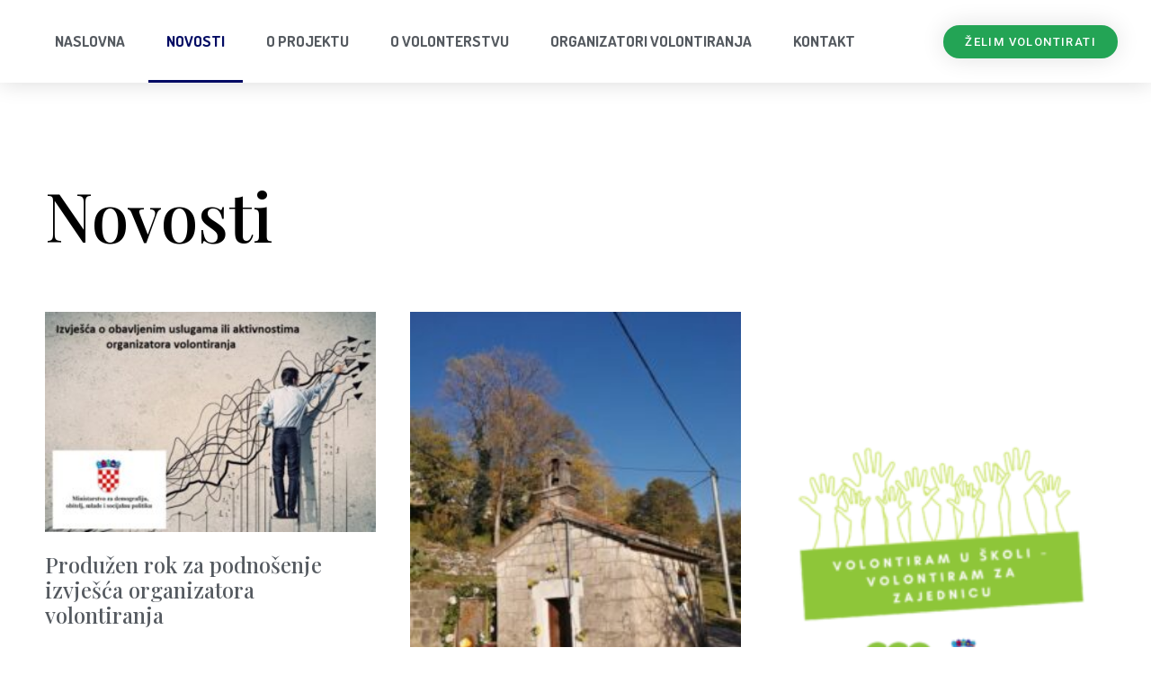

--- FILE ---
content_type: text/html; charset=UTF-8
request_url: https://volonteri-im.eu/novosti/page/6/
body_size: 71293
content:
<!doctype html>
<html lang="hr">
<head>
	<meta charset="UTF-8">
	<meta name="viewport" content="width=device-width, initial-scale=1">
	<link rel="profile" href="https://gmpg.org/xfn/11">
	<title>NOVOSTI &#8211; Stranica 6 &#8211; LOKALNI VOLONTERSKI CENTAR  IMOTSKI</title>
<meta name='robots' content='max-image-preview:large' />
<link rel="alternate" type="application/rss+xml" title="LOKALNI VOLONTERSKI CENTAR  IMOTSKI &raquo; Kanal" href="https://volonteri-im.eu/feed/" />
<link rel="alternate" type="application/rss+xml" title="LOKALNI VOLONTERSKI CENTAR  IMOTSKI &raquo; Kanal komentara" href="https://volonteri-im.eu/comments/feed/" />
<script>
window._wpemojiSettings = {"baseUrl":"https:\/\/s.w.org\/images\/core\/emoji\/15.0.3\/72x72\/","ext":".png","svgUrl":"https:\/\/s.w.org\/images\/core\/emoji\/15.0.3\/svg\/","svgExt":".svg","source":{"concatemoji":"https:\/\/volonteri-im.eu\/wp-includes\/js\/wp-emoji-release.min.js?ver=6.6.2"}};
/*! This file is auto-generated */
!function(i,n){var o,s,e;function c(e){try{var t={supportTests:e,timestamp:(new Date).valueOf()};sessionStorage.setItem(o,JSON.stringify(t))}catch(e){}}function p(e,t,n){e.clearRect(0,0,e.canvas.width,e.canvas.height),e.fillText(t,0,0);var t=new Uint32Array(e.getImageData(0,0,e.canvas.width,e.canvas.height).data),r=(e.clearRect(0,0,e.canvas.width,e.canvas.height),e.fillText(n,0,0),new Uint32Array(e.getImageData(0,0,e.canvas.width,e.canvas.height).data));return t.every(function(e,t){return e===r[t]})}function u(e,t,n){switch(t){case"flag":return n(e,"\ud83c\udff3\ufe0f\u200d\u26a7\ufe0f","\ud83c\udff3\ufe0f\u200b\u26a7\ufe0f")?!1:!n(e,"\ud83c\uddfa\ud83c\uddf3","\ud83c\uddfa\u200b\ud83c\uddf3")&&!n(e,"\ud83c\udff4\udb40\udc67\udb40\udc62\udb40\udc65\udb40\udc6e\udb40\udc67\udb40\udc7f","\ud83c\udff4\u200b\udb40\udc67\u200b\udb40\udc62\u200b\udb40\udc65\u200b\udb40\udc6e\u200b\udb40\udc67\u200b\udb40\udc7f");case"emoji":return!n(e,"\ud83d\udc26\u200d\u2b1b","\ud83d\udc26\u200b\u2b1b")}return!1}function f(e,t,n){var r="undefined"!=typeof WorkerGlobalScope&&self instanceof WorkerGlobalScope?new OffscreenCanvas(300,150):i.createElement("canvas"),a=r.getContext("2d",{willReadFrequently:!0}),o=(a.textBaseline="top",a.font="600 32px Arial",{});return e.forEach(function(e){o[e]=t(a,e,n)}),o}function t(e){var t=i.createElement("script");t.src=e,t.defer=!0,i.head.appendChild(t)}"undefined"!=typeof Promise&&(o="wpEmojiSettingsSupports",s=["flag","emoji"],n.supports={everything:!0,everythingExceptFlag:!0},e=new Promise(function(e){i.addEventListener("DOMContentLoaded",e,{once:!0})}),new Promise(function(t){var n=function(){try{var e=JSON.parse(sessionStorage.getItem(o));if("object"==typeof e&&"number"==typeof e.timestamp&&(new Date).valueOf()<e.timestamp+604800&&"object"==typeof e.supportTests)return e.supportTests}catch(e){}return null}();if(!n){if("undefined"!=typeof Worker&&"undefined"!=typeof OffscreenCanvas&&"undefined"!=typeof URL&&URL.createObjectURL&&"undefined"!=typeof Blob)try{var e="postMessage("+f.toString()+"("+[JSON.stringify(s),u.toString(),p.toString()].join(",")+"));",r=new Blob([e],{type:"text/javascript"}),a=new Worker(URL.createObjectURL(r),{name:"wpTestEmojiSupports"});return void(a.onmessage=function(e){c(n=e.data),a.terminate(),t(n)})}catch(e){}c(n=f(s,u,p))}t(n)}).then(function(e){for(var t in e)n.supports[t]=e[t],n.supports.everything=n.supports.everything&&n.supports[t],"flag"!==t&&(n.supports.everythingExceptFlag=n.supports.everythingExceptFlag&&n.supports[t]);n.supports.everythingExceptFlag=n.supports.everythingExceptFlag&&!n.supports.flag,n.DOMReady=!1,n.readyCallback=function(){n.DOMReady=!0}}).then(function(){return e}).then(function(){var e;n.supports.everything||(n.readyCallback(),(e=n.source||{}).concatemoji?t(e.concatemoji):e.wpemoji&&e.twemoji&&(t(e.twemoji),t(e.wpemoji)))}))}((window,document),window._wpemojiSettings);
</script>
<style id='wp-emoji-styles-inline-css'>

	img.wp-smiley, img.emoji {
		display: inline !important;
		border: none !important;
		box-shadow: none !important;
		height: 1em !important;
		width: 1em !important;
		margin: 0 0.07em !important;
		vertical-align: -0.1em !important;
		background: none !important;
		padding: 0 !important;
	}
</style>
<link rel='stylesheet' id='wp-block-library-css' href='https://volonteri-im.eu/wp-includes/css/dist/block-library/style.min.css?ver=6.6.2' media='all' />
<style id='classic-theme-styles-inline-css'>
/*! This file is auto-generated */
.wp-block-button__link{color:#fff;background-color:#32373c;border-radius:9999px;box-shadow:none;text-decoration:none;padding:calc(.667em + 2px) calc(1.333em + 2px);font-size:1.125em}.wp-block-file__button{background:#32373c;color:#fff;text-decoration:none}
</style>
<style id='global-styles-inline-css'>
:root{--wp--preset--aspect-ratio--square: 1;--wp--preset--aspect-ratio--4-3: 4/3;--wp--preset--aspect-ratio--3-4: 3/4;--wp--preset--aspect-ratio--3-2: 3/2;--wp--preset--aspect-ratio--2-3: 2/3;--wp--preset--aspect-ratio--16-9: 16/9;--wp--preset--aspect-ratio--9-16: 9/16;--wp--preset--color--black: #000000;--wp--preset--color--cyan-bluish-gray: #abb8c3;--wp--preset--color--white: #ffffff;--wp--preset--color--pale-pink: #f78da7;--wp--preset--color--vivid-red: #cf2e2e;--wp--preset--color--luminous-vivid-orange: #ff6900;--wp--preset--color--luminous-vivid-amber: #fcb900;--wp--preset--color--light-green-cyan: #7bdcb5;--wp--preset--color--vivid-green-cyan: #00d084;--wp--preset--color--pale-cyan-blue: #8ed1fc;--wp--preset--color--vivid-cyan-blue: #0693e3;--wp--preset--color--vivid-purple: #9b51e0;--wp--preset--gradient--vivid-cyan-blue-to-vivid-purple: linear-gradient(135deg,rgba(6,147,227,1) 0%,rgb(155,81,224) 100%);--wp--preset--gradient--light-green-cyan-to-vivid-green-cyan: linear-gradient(135deg,rgb(122,220,180) 0%,rgb(0,208,130) 100%);--wp--preset--gradient--luminous-vivid-amber-to-luminous-vivid-orange: linear-gradient(135deg,rgba(252,185,0,1) 0%,rgba(255,105,0,1) 100%);--wp--preset--gradient--luminous-vivid-orange-to-vivid-red: linear-gradient(135deg,rgba(255,105,0,1) 0%,rgb(207,46,46) 100%);--wp--preset--gradient--very-light-gray-to-cyan-bluish-gray: linear-gradient(135deg,rgb(238,238,238) 0%,rgb(169,184,195) 100%);--wp--preset--gradient--cool-to-warm-spectrum: linear-gradient(135deg,rgb(74,234,220) 0%,rgb(151,120,209) 20%,rgb(207,42,186) 40%,rgb(238,44,130) 60%,rgb(251,105,98) 80%,rgb(254,248,76) 100%);--wp--preset--gradient--blush-light-purple: linear-gradient(135deg,rgb(255,206,236) 0%,rgb(152,150,240) 100%);--wp--preset--gradient--blush-bordeaux: linear-gradient(135deg,rgb(254,205,165) 0%,rgb(254,45,45) 50%,rgb(107,0,62) 100%);--wp--preset--gradient--luminous-dusk: linear-gradient(135deg,rgb(255,203,112) 0%,rgb(199,81,192) 50%,rgb(65,88,208) 100%);--wp--preset--gradient--pale-ocean: linear-gradient(135deg,rgb(255,245,203) 0%,rgb(182,227,212) 50%,rgb(51,167,181) 100%);--wp--preset--gradient--electric-grass: linear-gradient(135deg,rgb(202,248,128) 0%,rgb(113,206,126) 100%);--wp--preset--gradient--midnight: linear-gradient(135deg,rgb(2,3,129) 0%,rgb(40,116,252) 100%);--wp--preset--font-size--small: 13px;--wp--preset--font-size--medium: 20px;--wp--preset--font-size--large: 36px;--wp--preset--font-size--x-large: 42px;--wp--preset--spacing--20: 0.44rem;--wp--preset--spacing--30: 0.67rem;--wp--preset--spacing--40: 1rem;--wp--preset--spacing--50: 1.5rem;--wp--preset--spacing--60: 2.25rem;--wp--preset--spacing--70: 3.38rem;--wp--preset--spacing--80: 5.06rem;--wp--preset--shadow--natural: 6px 6px 9px rgba(0, 0, 0, 0.2);--wp--preset--shadow--deep: 12px 12px 50px rgba(0, 0, 0, 0.4);--wp--preset--shadow--sharp: 6px 6px 0px rgba(0, 0, 0, 0.2);--wp--preset--shadow--outlined: 6px 6px 0px -3px rgba(255, 255, 255, 1), 6px 6px rgba(0, 0, 0, 1);--wp--preset--shadow--crisp: 6px 6px 0px rgba(0, 0, 0, 1);}:where(.is-layout-flex){gap: 0.5em;}:where(.is-layout-grid){gap: 0.5em;}body .is-layout-flex{display: flex;}.is-layout-flex{flex-wrap: wrap;align-items: center;}.is-layout-flex > :is(*, div){margin: 0;}body .is-layout-grid{display: grid;}.is-layout-grid > :is(*, div){margin: 0;}:where(.wp-block-columns.is-layout-flex){gap: 2em;}:where(.wp-block-columns.is-layout-grid){gap: 2em;}:where(.wp-block-post-template.is-layout-flex){gap: 1.25em;}:where(.wp-block-post-template.is-layout-grid){gap: 1.25em;}.has-black-color{color: var(--wp--preset--color--black) !important;}.has-cyan-bluish-gray-color{color: var(--wp--preset--color--cyan-bluish-gray) !important;}.has-white-color{color: var(--wp--preset--color--white) !important;}.has-pale-pink-color{color: var(--wp--preset--color--pale-pink) !important;}.has-vivid-red-color{color: var(--wp--preset--color--vivid-red) !important;}.has-luminous-vivid-orange-color{color: var(--wp--preset--color--luminous-vivid-orange) !important;}.has-luminous-vivid-amber-color{color: var(--wp--preset--color--luminous-vivid-amber) !important;}.has-light-green-cyan-color{color: var(--wp--preset--color--light-green-cyan) !important;}.has-vivid-green-cyan-color{color: var(--wp--preset--color--vivid-green-cyan) !important;}.has-pale-cyan-blue-color{color: var(--wp--preset--color--pale-cyan-blue) !important;}.has-vivid-cyan-blue-color{color: var(--wp--preset--color--vivid-cyan-blue) !important;}.has-vivid-purple-color{color: var(--wp--preset--color--vivid-purple) !important;}.has-black-background-color{background-color: var(--wp--preset--color--black) !important;}.has-cyan-bluish-gray-background-color{background-color: var(--wp--preset--color--cyan-bluish-gray) !important;}.has-white-background-color{background-color: var(--wp--preset--color--white) !important;}.has-pale-pink-background-color{background-color: var(--wp--preset--color--pale-pink) !important;}.has-vivid-red-background-color{background-color: var(--wp--preset--color--vivid-red) !important;}.has-luminous-vivid-orange-background-color{background-color: var(--wp--preset--color--luminous-vivid-orange) !important;}.has-luminous-vivid-amber-background-color{background-color: var(--wp--preset--color--luminous-vivid-amber) !important;}.has-light-green-cyan-background-color{background-color: var(--wp--preset--color--light-green-cyan) !important;}.has-vivid-green-cyan-background-color{background-color: var(--wp--preset--color--vivid-green-cyan) !important;}.has-pale-cyan-blue-background-color{background-color: var(--wp--preset--color--pale-cyan-blue) !important;}.has-vivid-cyan-blue-background-color{background-color: var(--wp--preset--color--vivid-cyan-blue) !important;}.has-vivid-purple-background-color{background-color: var(--wp--preset--color--vivid-purple) !important;}.has-black-border-color{border-color: var(--wp--preset--color--black) !important;}.has-cyan-bluish-gray-border-color{border-color: var(--wp--preset--color--cyan-bluish-gray) !important;}.has-white-border-color{border-color: var(--wp--preset--color--white) !important;}.has-pale-pink-border-color{border-color: var(--wp--preset--color--pale-pink) !important;}.has-vivid-red-border-color{border-color: var(--wp--preset--color--vivid-red) !important;}.has-luminous-vivid-orange-border-color{border-color: var(--wp--preset--color--luminous-vivid-orange) !important;}.has-luminous-vivid-amber-border-color{border-color: var(--wp--preset--color--luminous-vivid-amber) !important;}.has-light-green-cyan-border-color{border-color: var(--wp--preset--color--light-green-cyan) !important;}.has-vivid-green-cyan-border-color{border-color: var(--wp--preset--color--vivid-green-cyan) !important;}.has-pale-cyan-blue-border-color{border-color: var(--wp--preset--color--pale-cyan-blue) !important;}.has-vivid-cyan-blue-border-color{border-color: var(--wp--preset--color--vivid-cyan-blue) !important;}.has-vivid-purple-border-color{border-color: var(--wp--preset--color--vivid-purple) !important;}.has-vivid-cyan-blue-to-vivid-purple-gradient-background{background: var(--wp--preset--gradient--vivid-cyan-blue-to-vivid-purple) !important;}.has-light-green-cyan-to-vivid-green-cyan-gradient-background{background: var(--wp--preset--gradient--light-green-cyan-to-vivid-green-cyan) !important;}.has-luminous-vivid-amber-to-luminous-vivid-orange-gradient-background{background: var(--wp--preset--gradient--luminous-vivid-amber-to-luminous-vivid-orange) !important;}.has-luminous-vivid-orange-to-vivid-red-gradient-background{background: var(--wp--preset--gradient--luminous-vivid-orange-to-vivid-red) !important;}.has-very-light-gray-to-cyan-bluish-gray-gradient-background{background: var(--wp--preset--gradient--very-light-gray-to-cyan-bluish-gray) !important;}.has-cool-to-warm-spectrum-gradient-background{background: var(--wp--preset--gradient--cool-to-warm-spectrum) !important;}.has-blush-light-purple-gradient-background{background: var(--wp--preset--gradient--blush-light-purple) !important;}.has-blush-bordeaux-gradient-background{background: var(--wp--preset--gradient--blush-bordeaux) !important;}.has-luminous-dusk-gradient-background{background: var(--wp--preset--gradient--luminous-dusk) !important;}.has-pale-ocean-gradient-background{background: var(--wp--preset--gradient--pale-ocean) !important;}.has-electric-grass-gradient-background{background: var(--wp--preset--gradient--electric-grass) !important;}.has-midnight-gradient-background{background: var(--wp--preset--gradient--midnight) !important;}.has-small-font-size{font-size: var(--wp--preset--font-size--small) !important;}.has-medium-font-size{font-size: var(--wp--preset--font-size--medium) !important;}.has-large-font-size{font-size: var(--wp--preset--font-size--large) !important;}.has-x-large-font-size{font-size: var(--wp--preset--font-size--x-large) !important;}
:where(.wp-block-post-template.is-layout-flex){gap: 1.25em;}:where(.wp-block-post-template.is-layout-grid){gap: 1.25em;}
:where(.wp-block-columns.is-layout-flex){gap: 2em;}:where(.wp-block-columns.is-layout-grid){gap: 2em;}
:root :where(.wp-block-pullquote){font-size: 1.5em;line-height: 1.6;}
</style>
<link rel='stylesheet' id='hello-elementor-css' href='https://volonteri-im.eu/wp-content/themes/hello-elementor/style.min.css?ver=3.0.0' media='all' />
<link rel='stylesheet' id='hello-elementor-theme-style-css' href='https://volonteri-im.eu/wp-content/themes/hello-elementor/theme.min.css?ver=3.0.0' media='all' />
<link rel='stylesheet' id='hello-elementor-header-footer-css' href='https://volonteri-im.eu/wp-content/themes/hello-elementor/header-footer.min.css?ver=3.0.0' media='all' />
<link rel='stylesheet' id='elementor-icons-css' href='https://volonteri-im.eu/wp-content/plugins/elementor/assets/lib/eicons/css/elementor-icons.min.css?ver=5.30.0' media='all' />
<link rel='stylesheet' id='elementor-frontend-css' href='https://volonteri-im.eu/wp-content/plugins/elementor/assets/css/frontend.min.css?ver=3.23.4' media='all' />
<link rel='stylesheet' id='swiper-css' href='https://volonteri-im.eu/wp-content/plugins/elementor/assets/lib/swiper/v8/css/swiper.min.css?ver=8.4.5' media='all' />
<link rel='stylesheet' id='elementor-post-7-css' href='https://volonteri-im.eu/wp-content/uploads/elementor/css/post-7.css?ver=1722942071' media='all' />
<link rel='stylesheet' id='elementor-pro-css' href='https://volonteri-im.eu/wp-content/plugins/elementor-pro/assets/css/frontend.min.css?ver=3.18.2' media='all' />
<link rel='stylesheet' id='elementor-global-css' href='https://volonteri-im.eu/wp-content/uploads/elementor/css/global.css?ver=1722942071' media='all' />
<link rel='stylesheet' id='elementor-post-6-css' href='https://volonteri-im.eu/wp-content/uploads/elementor/css/post-6.css?ver=1722942071' media='all' />
<link rel='stylesheet' id='elementor-post-129-css' href='https://volonteri-im.eu/wp-content/uploads/elementor/css/post-129.css?ver=1722942071' media='all' />
<link rel='stylesheet' id='elementor-post-204-css' href='https://volonteri-im.eu/wp-content/uploads/elementor/css/post-204.css?ver=1722943891' media='all' />
<link rel='stylesheet' id='google-fonts-1-css' href='https://fonts.googleapis.com/css?family=Roboto%3A100%2C100italic%2C200%2C200italic%2C300%2C300italic%2C400%2C400italic%2C500%2C500italic%2C600%2C600italic%2C700%2C700italic%2C800%2C800italic%2C900%2C900italic%7CRoboto+Slab%3A100%2C100italic%2C200%2C200italic%2C300%2C300italic%2C400%2C400italic%2C500%2C500italic%2C600%2C600italic%2C700%2C700italic%2C800%2C800italic%2C900%2C900italic%7CDosis%3A100%2C100italic%2C200%2C200italic%2C300%2C300italic%2C400%2C400italic%2C500%2C500italic%2C600%2C600italic%2C700%2C700italic%2C800%2C800italic%2C900%2C900italic%7CPlayfair+Display%3A100%2C100italic%2C200%2C200italic%2C300%2C300italic%2C400%2C400italic%2C500%2C500italic%2C600%2C600italic%2C700%2C700italic%2C800%2C800italic%2C900%2C900italic&#038;display=auto&#038;ver=6.6.2' media='all' />
<link rel='stylesheet' id='elementor-icons-shared-0-css' href='https://volonteri-im.eu/wp-content/plugins/elementor/assets/lib/font-awesome/css/fontawesome.min.css?ver=5.15.3' media='all' />
<link rel='stylesheet' id='elementor-icons-fa-solid-css' href='https://volonteri-im.eu/wp-content/plugins/elementor/assets/lib/font-awesome/css/solid.min.css?ver=5.15.3' media='all' />
<link rel='stylesheet' id='elementor-icons-fa-brands-css' href='https://volonteri-im.eu/wp-content/plugins/elementor/assets/lib/font-awesome/css/brands.min.css?ver=5.15.3' media='all' />
<link rel="preconnect" href="https://fonts.gstatic.com/" crossorigin><link rel="https://api.w.org/" href="https://volonteri-im.eu/wp-json/" /><link rel="EditURI" type="application/rsd+xml" title="RSD" href="https://volonteri-im.eu/xmlrpc.php?rsd" />
<meta name="generator" content="WordPress 6.6.2" />
<meta name="generator" content="Elementor 3.23.4; features: additional_custom_breakpoints, e_lazyload; settings: css_print_method-external, google_font-enabled, font_display-auto">
			<style>
				.e-con.e-parent:nth-of-type(n+4):not(.e-lazyloaded):not(.e-no-lazyload),
				.e-con.e-parent:nth-of-type(n+4):not(.e-lazyloaded):not(.e-no-lazyload) * {
					background-image: none !important;
				}
				@media screen and (max-height: 1024px) {
					.e-con.e-parent:nth-of-type(n+3):not(.e-lazyloaded):not(.e-no-lazyload),
					.e-con.e-parent:nth-of-type(n+3):not(.e-lazyloaded):not(.e-no-lazyload) * {
						background-image: none !important;
					}
				}
				@media screen and (max-height: 640px) {
					.e-con.e-parent:nth-of-type(n+2):not(.e-lazyloaded):not(.e-no-lazyload),
					.e-con.e-parent:nth-of-type(n+2):not(.e-lazyloaded):not(.e-no-lazyload) * {
						background-image: none !important;
					}
				}
			</style>
			<link rel="icon" href="https://volonteri-im.eu/wp-content/uploads/2023/05/cropped-Slika-zaslona-2023-05-16-u-10.39.36-32x32.png" sizes="32x32" />
<link rel="icon" href="https://volonteri-im.eu/wp-content/uploads/2023/05/cropped-Slika-zaslona-2023-05-16-u-10.39.36-192x192.png" sizes="192x192" />
<link rel="apple-touch-icon" href="https://volonteri-im.eu/wp-content/uploads/2023/05/cropped-Slika-zaslona-2023-05-16-u-10.39.36-180x180.png" />
<meta name="msapplication-TileImage" content="https://volonteri-im.eu/wp-content/uploads/2023/05/cropped-Slika-zaslona-2023-05-16-u-10.39.36-270x270.png" />
</head>
<body class="blog paged paged-6 elementor-default elementor-template-full-width elementor-kit-7 elementor-page-204">


<a class="skip-link screen-reader-text" href="#content">Skip to content</a>

		<div data-elementor-type="header" data-elementor-id="6" class="elementor elementor-6 elementor-location-header" data-elementor-post-type="elementor_library">
					<div class="elementor-section-wrap">
								<header class="elementor-section elementor-top-section elementor-element elementor-element-1e6f6058 elementor-section-content-middle elementor-section-full_width elementor-hidden-tablet elementor-hidden-phone elementor-section-height-default elementor-section-height-default" data-id="1e6f6058" data-element_type="section" id="stickyheaders" data-settings="{&quot;background_background&quot;:&quot;classic&quot;,&quot;sticky&quot;:&quot;top&quot;,&quot;sticky_on&quot;:[&quot;desktop&quot;,&quot;tablet&quot;],&quot;sticky_offset&quot;:0,&quot;sticky_effects_offset&quot;:0}">
						<div class="elementor-container elementor-column-gap-no">
					<div class="elementor-column elementor-col-50 elementor-top-column elementor-element elementor-element-63627888" data-id="63627888" data-element_type="column">
			<div class="elementor-widget-wrap elementor-element-populated">
						<div class="elementor-element elementor-element-4f00bef4 elementor-nav-menu__align-center elementor-nav-menu--dropdown-mobile elementor-nav-menu--stretch elementor-nav-menu__text-align-center elementor-nav-menu--toggle elementor-nav-menu--burger elementor-widget elementor-widget-nav-menu" data-id="4f00bef4" data-element_type="widget" data-settings="{&quot;full_width&quot;:&quot;stretch&quot;,&quot;layout&quot;:&quot;horizontal&quot;,&quot;submenu_icon&quot;:{&quot;value&quot;:&quot;&lt;i class=\&quot;fas fa-caret-down\&quot;&gt;&lt;\/i&gt;&quot;,&quot;library&quot;:&quot;fa-solid&quot;},&quot;toggle&quot;:&quot;burger&quot;}" data-widget_type="nav-menu.default">
				<div class="elementor-widget-container">
						<nav class="elementor-nav-menu--main elementor-nav-menu__container elementor-nav-menu--layout-horizontal e--pointer-underline e--animation-grow">
				<ul id="menu-1-4f00bef4" class="elementor-nav-menu"><li class="menu-item menu-item-type-post_type menu-item-object-page menu-item-home menu-item-65"><a href="https://volonteri-im.eu/" class="elementor-item">NASLOVNA</a></li>
<li class="menu-item menu-item-type-post_type menu-item-object-page current-menu-item page_item page-item-45 current_page_item current_page_parent menu-item-57"><a href="https://volonteri-im.eu/novosti/" aria-current="page" class="elementor-item elementor-item-active">NOVOSTI</a></li>
<li class="menu-item menu-item-type-post_type menu-item-object-page menu-item-58"><a href="https://volonteri-im.eu/o-projektu/" class="elementor-item">O PROJEKTU</a></li>
<li class="menu-item menu-item-type-post_type menu-item-object-page menu-item-59"><a href="https://volonteri-im.eu/o-volonterstvu/" class="elementor-item">O VOLONTERSTVU</a></li>
<li class="menu-item menu-item-type-post_type menu-item-object-page menu-item-60"><a href="https://volonteri-im.eu/organizatori-volontiranja/" class="elementor-item">ORGANIZATORI VOLONTIRANJA</a></li>
<li class="menu-item menu-item-type-post_type menu-item-object-page menu-item-56"><a href="https://volonteri-im.eu/kontakt/" class="elementor-item">KONTAKT</a></li>
</ul>			</nav>
					<div class="elementor-menu-toggle" role="button" tabindex="0" aria-label="Menu Toggle" aria-expanded="false">
			<i aria-hidden="true" role="presentation" class="elementor-menu-toggle__icon--open eicon-menu-bar"></i><i aria-hidden="true" role="presentation" class="elementor-menu-toggle__icon--close eicon-close"></i>			<span class="elementor-screen-only">Menu</span>
		</div>
					<nav class="elementor-nav-menu--dropdown elementor-nav-menu__container" aria-hidden="true">
				<ul id="menu-2-4f00bef4" class="elementor-nav-menu"><li class="menu-item menu-item-type-post_type menu-item-object-page menu-item-home menu-item-65"><a href="https://volonteri-im.eu/" class="elementor-item" tabindex="-1">NASLOVNA</a></li>
<li class="menu-item menu-item-type-post_type menu-item-object-page current-menu-item page_item page-item-45 current_page_item current_page_parent menu-item-57"><a href="https://volonteri-im.eu/novosti/" aria-current="page" class="elementor-item elementor-item-active" tabindex="-1">NOVOSTI</a></li>
<li class="menu-item menu-item-type-post_type menu-item-object-page menu-item-58"><a href="https://volonteri-im.eu/o-projektu/" class="elementor-item" tabindex="-1">O PROJEKTU</a></li>
<li class="menu-item menu-item-type-post_type menu-item-object-page menu-item-59"><a href="https://volonteri-im.eu/o-volonterstvu/" class="elementor-item" tabindex="-1">O VOLONTERSTVU</a></li>
<li class="menu-item menu-item-type-post_type menu-item-object-page menu-item-60"><a href="https://volonteri-im.eu/organizatori-volontiranja/" class="elementor-item" tabindex="-1">ORGANIZATORI VOLONTIRANJA</a></li>
<li class="menu-item menu-item-type-post_type menu-item-object-page menu-item-56"><a href="https://volonteri-im.eu/kontakt/" class="elementor-item" tabindex="-1">KONTAKT</a></li>
</ul>			</nav>
				</div>
				</div>
					</div>
		</div>
				<div class="elementor-column elementor-col-50 elementor-top-column elementor-element elementor-element-15023d63" data-id="15023d63" data-element_type="column">
			<div class="elementor-widget-wrap elementor-element-populated">
						<div class="elementor-element elementor-element-5e32a9a2 elementor-align-center elementor-tablet-align-right elementor-hidden-phone elementor-widget elementor-widget-button" data-id="5e32a9a2" data-element_type="widget" data-widget_type="button.default">
				<div class="elementor-widget-container">
					<div class="elementor-button-wrapper">
			<a class="elementor-button elementor-button-link elementor-size-sm" href="https://volonteri-im.eu/zelim-volontirati/">
						<span class="elementor-button-content-wrapper">
									<span class="elementor-button-text">ŽELIM VOLONTIRATI</span>
					</span>
					</a>
		</div>
				</div>
				</div>
					</div>
		</div>
					</div>
		</header>
				<header class="elementor-section elementor-top-section elementor-element elementor-element-204441c elementor-section-content-middle elementor-section-full_width elementor-hidden-desktop elementor-section-height-default elementor-section-height-default" data-id="204441c" data-element_type="section" id="stickyheaders" data-settings="{&quot;background_background&quot;:&quot;classic&quot;,&quot;sticky&quot;:&quot;top&quot;,&quot;animation_mobile&quot;:&quot;none&quot;,&quot;sticky_on&quot;:[&quot;desktop&quot;,&quot;tablet&quot;,&quot;mobile&quot;],&quot;sticky_offset&quot;:0,&quot;sticky_effects_offset&quot;:0}">
						<div class="elementor-container elementor-column-gap-no">
					<div class="elementor-column elementor-col-50 elementor-top-column elementor-element elementor-element-bf26044" data-id="bf26044" data-element_type="column">
			<div class="elementor-widget-wrap elementor-element-populated">
						<div class="elementor-element elementor-element-1b38230 elementor-widget elementor-widget-heading" data-id="1b38230" data-element_type="widget" data-widget_type="heading.default">
				<div class="elementor-widget-container">
			<h3 class="elementor-heading-title elementor-size-default"><a href="https://volonteri-im.eu/">LOKALNI <br>VOLONTERSKI <br>CENTAR  <br>IMOTSKI</a></h3>		</div>
				</div>
					</div>
		</div>
				<div class="elementor-column elementor-col-50 elementor-top-column elementor-element elementor-element-25c59db" data-id="25c59db" data-element_type="column">
			<div class="elementor-widget-wrap elementor-element-populated">
						<div class="elementor-element elementor-element-c426640 elementor-nav-menu__align-center elementor-nav-menu--stretch elementor-nav-menu--dropdown-tablet elementor-nav-menu__text-align-aside elementor-nav-menu--toggle elementor-nav-menu--burger elementor-widget elementor-widget-nav-menu" data-id="c426640" data-element_type="widget" data-settings="{&quot;full_width&quot;:&quot;stretch&quot;,&quot;layout&quot;:&quot;horizontal&quot;,&quot;submenu_icon&quot;:{&quot;value&quot;:&quot;&lt;i class=\&quot;fas fa-caret-down\&quot;&gt;&lt;\/i&gt;&quot;,&quot;library&quot;:&quot;fa-solid&quot;},&quot;toggle&quot;:&quot;burger&quot;}" data-widget_type="nav-menu.default">
				<div class="elementor-widget-container">
						<nav class="elementor-nav-menu--main elementor-nav-menu__container elementor-nav-menu--layout-horizontal e--pointer-underline e--animation-grow">
				<ul id="menu-1-c426640" class="elementor-nav-menu"><li class="menu-item menu-item-type-post_type menu-item-object-page menu-item-home menu-item-65"><a href="https://volonteri-im.eu/" class="elementor-item">NASLOVNA</a></li>
<li class="menu-item menu-item-type-post_type menu-item-object-page current-menu-item page_item page-item-45 current_page_item current_page_parent menu-item-57"><a href="https://volonteri-im.eu/novosti/" aria-current="page" class="elementor-item elementor-item-active">NOVOSTI</a></li>
<li class="menu-item menu-item-type-post_type menu-item-object-page menu-item-58"><a href="https://volonteri-im.eu/o-projektu/" class="elementor-item">O PROJEKTU</a></li>
<li class="menu-item menu-item-type-post_type menu-item-object-page menu-item-59"><a href="https://volonteri-im.eu/o-volonterstvu/" class="elementor-item">O VOLONTERSTVU</a></li>
<li class="menu-item menu-item-type-post_type menu-item-object-page menu-item-60"><a href="https://volonteri-im.eu/organizatori-volontiranja/" class="elementor-item">ORGANIZATORI VOLONTIRANJA</a></li>
<li class="menu-item menu-item-type-post_type menu-item-object-page menu-item-56"><a href="https://volonteri-im.eu/kontakt/" class="elementor-item">KONTAKT</a></li>
</ul>			</nav>
					<div class="elementor-menu-toggle" role="button" tabindex="0" aria-label="Menu Toggle" aria-expanded="false">
			<i aria-hidden="true" role="presentation" class="elementor-menu-toggle__icon--open eicon-menu-bar"></i><i aria-hidden="true" role="presentation" class="elementor-menu-toggle__icon--close eicon-close"></i>			<span class="elementor-screen-only">Menu</span>
		</div>
					<nav class="elementor-nav-menu--dropdown elementor-nav-menu__container" aria-hidden="true">
				<ul id="menu-2-c426640" class="elementor-nav-menu"><li class="menu-item menu-item-type-post_type menu-item-object-page menu-item-home menu-item-65"><a href="https://volonteri-im.eu/" class="elementor-item" tabindex="-1">NASLOVNA</a></li>
<li class="menu-item menu-item-type-post_type menu-item-object-page current-menu-item page_item page-item-45 current_page_item current_page_parent menu-item-57"><a href="https://volonteri-im.eu/novosti/" aria-current="page" class="elementor-item elementor-item-active" tabindex="-1">NOVOSTI</a></li>
<li class="menu-item menu-item-type-post_type menu-item-object-page menu-item-58"><a href="https://volonteri-im.eu/o-projektu/" class="elementor-item" tabindex="-1">O PROJEKTU</a></li>
<li class="menu-item menu-item-type-post_type menu-item-object-page menu-item-59"><a href="https://volonteri-im.eu/o-volonterstvu/" class="elementor-item" tabindex="-1">O VOLONTERSTVU</a></li>
<li class="menu-item menu-item-type-post_type menu-item-object-page menu-item-60"><a href="https://volonteri-im.eu/organizatori-volontiranja/" class="elementor-item" tabindex="-1">ORGANIZATORI VOLONTIRANJA</a></li>
<li class="menu-item menu-item-type-post_type menu-item-object-page menu-item-56"><a href="https://volonteri-im.eu/kontakt/" class="elementor-item" tabindex="-1">KONTAKT</a></li>
</ul>			</nav>
				</div>
				</div>
					</div>
		</div>
					</div>
		</header>
				<section class="elementor-section elementor-top-section elementor-element elementor-element-98efddd elementor-hidden-desktop elementor-hidden-tablet elementor-hidden-phone elementor-section-boxed elementor-section-height-default elementor-section-height-default" data-id="98efddd" data-element_type="section" data-settings="{&quot;sticky&quot;:&quot;top&quot;,&quot;sticky_on&quot;:[&quot;desktop&quot;,&quot;tablet&quot;,&quot;mobile&quot;],&quot;sticky_offset&quot;:0,&quot;sticky_effects_offset&quot;:0}">
						<div class="elementor-container elementor-column-gap-default">
					<div class="elementor-column elementor-col-100 elementor-top-column elementor-element elementor-element-14e7f2e" data-id="14e7f2e" data-element_type="column">
			<div class="elementor-widget-wrap elementor-element-populated">
						<div class="elementor-element elementor-element-d3ccfab elementor-widget elementor-widget-html" data-id="d3ccfab" data-element_type="widget" data-widget_type="html.default">
				<div class="elementor-widget-container">
			<script>

document.addEventListener('DOMContentLoaded', function() {
jQuery(function($){
var mywindow = $(window);
var mypos = mywindow.scrollTop();
mywindow.scroll(function() {
if (mypos > 100) {
if(mywindow.scrollTop() > mypos) {
$('#stickyheaders').addClass('headerup');
} else {
$('#stickyheaders').removeClass('headerup');
}
}
mypos = mywindow.scrollTop();
}); }); });

</script>
<style>
#stickyheaders{
-webkit-transition: transform 0.34s ease;
transition : transform 0.34s ease;
}
.headerup{
transform: translateY(-255px); /*adjust this value to the height of your header*/
}
</style>		</div>
				</div>
					</div>
		</div>
					</div>
		</section>
							</div>
				</div>
				<div data-elementor-type="archive" data-elementor-id="204" class="elementor elementor-204 elementor-location-archive" data-elementor-post-type="elementor_library">
					<div class="elementor-section-wrap">
								<section class="elementor-section elementor-top-section elementor-element elementor-element-1ff8de3c elementor-section-boxed elementor-section-height-default elementor-section-height-default" data-id="1ff8de3c" data-element_type="section">
						<div class="elementor-container elementor-column-gap-default">
					<div class="elementor-column elementor-col-100 elementor-top-column elementor-element elementor-element-3476f2fa" data-id="3476f2fa" data-element_type="column">
			<div class="elementor-widget-wrap elementor-element-populated">
						<div class="elementor-element elementor-element-6cf9edaa elementor-widget elementor-widget-heading" data-id="6cf9edaa" data-element_type="widget" data-widget_type="heading.default">
				<div class="elementor-widget-container">
			<h1 class="elementor-heading-title elementor-size-default">Novosti</h1>		</div>
				</div>
					</div>
		</div>
					</div>
		</section>
				<section class="elementor-section elementor-top-section elementor-element elementor-element-e2d30d0 elementor-section-boxed elementor-section-height-default elementor-section-height-default" data-id="e2d30d0" data-element_type="section">
						<div class="elementor-container elementor-column-gap-default">
					<div class="elementor-column elementor-col-100 elementor-top-column elementor-element elementor-element-7c79bf9" data-id="7c79bf9" data-element_type="column">
			<div class="elementor-widget-wrap elementor-element-populated">
						<div class="elementor-element elementor-element-53a4f19 elementor-grid-3 elementor-grid-tablet-2 elementor-grid-mobile-1 elementor-posts--thumbnail-top elementor-widget elementor-widget-archive-posts" data-id="53a4f19" data-element_type="widget" data-settings="{&quot;archive_classic_row_gap&quot;:{&quot;unit&quot;:&quot;px&quot;,&quot;size&quot;:39,&quot;sizes&quot;:[]},&quot;archive_classic_masonry&quot;:&quot;yes&quot;,&quot;archive_classic_columns&quot;:&quot;3&quot;,&quot;archive_classic_columns_tablet&quot;:&quot;2&quot;,&quot;archive_classic_columns_mobile&quot;:&quot;1&quot;,&quot;archive_classic_row_gap_tablet&quot;:{&quot;unit&quot;:&quot;px&quot;,&quot;size&quot;:&quot;&quot;,&quot;sizes&quot;:[]},&quot;archive_classic_row_gap_mobile&quot;:{&quot;unit&quot;:&quot;px&quot;,&quot;size&quot;:&quot;&quot;,&quot;sizes&quot;:[]},&quot;pagination_type&quot;:&quot;numbers&quot;}" data-widget_type="archive-posts.archive_classic">
				<div class="elementor-widget-container">
					<div class="elementor-posts-container elementor-posts elementor-posts--skin-classic elementor-grid">
				<article class="elementor-post elementor-grid-item post-6430 post type-post status-publish format-standard has-post-thumbnail hentry category-uncategorized">
				<a class="elementor-post__thumbnail__link" href="https://volonteri-im.eu/uncategorized/produzen-rok-za-podnosenje-izvjesca-organizatora-volontiranja/" tabindex="-1" >
			<div class="elementor-post__thumbnail"><img fetchpriority="high" width="300" height="200" src="https://volonteri-im.eu/wp-content/uploads/2024/03/mdomsp-izvjesca-300x200.jpg" class="attachment-medium size-medium wp-image-6431" alt="" /></div>
		</a>
				<div class="elementor-post__text">
				<h3 class="elementor-post__title">
			<a href="https://volonteri-im.eu/uncategorized/produzen-rok-za-podnosenje-izvjesca-organizatora-volontiranja/" >
				Produžen rok za podnošenje izvješća organizatora volontiranja			</a>
		</h3>
				<div class="elementor-post__meta-data">
					<span class="elementor-post-date">
			28 ožujka 2024.		</span>
				</div>
				<div class="elementor-post__excerpt">
			<p>Rok za podnošenje izvješća organizatora volontiranja produžen je do 15. travnja 2024. godine. Udruge, zaklade, ustanove i druge neprofitne pravne osobe, državna tijela i jedinice</p>
		</div>
		
		<a class="elementor-post__read-more" href="https://volonteri-im.eu/uncategorized/produzen-rok-za-podnosenje-izvjesca-organizatora-volontiranja/" aria-label="Read more about Produžen rok za podnošenje izvješća organizatora volontiranja" tabindex="-1" >
			VIŠE »		</a>

				</div>
				</article>
				<article class="elementor-post elementor-grid-item post-6426 post type-post status-publish format-standard has-post-thumbnail hentry category-uncategorized">
				<a class="elementor-post__thumbnail__link" href="https://volonteri-im.eu/uncategorized/najava-volonterske-akcije-u-proloscu/" tabindex="-1" >
			<div class="elementor-post__thumbnail"><img width="225" height="300" src="https://volonteri-im.eu/wp-content/uploads/2024/03/Postranje-225x300.jpg" class="attachment-medium size-medium wp-image-6427" alt="" /></div>
		</a>
				<div class="elementor-post__text">
				<h3 class="elementor-post__title">
			<a href="https://volonteri-im.eu/uncategorized/najava-volonterske-akcije-u-proloscu/" >
				Najava volonterske akcije u Prološcu			</a>
		</h3>
				<div class="elementor-post__meta-data">
					<span class="elementor-post-date">
			21 ožujka 2024.		</span>
				</div>
				<div class="elementor-post__excerpt">
			<p>K.U.M. Proložac organizira volontersku akciju uređenja okoliša crkve Gospe od Zdravlja u Postranju te ovim putem poziva sve zainteresirane volontere/ke da sudjeluju u volonterskoj akciji.</p>
		</div>
		
		<a class="elementor-post__read-more" href="https://volonteri-im.eu/uncategorized/najava-volonterske-akcije-u-proloscu/" aria-label="Read more about Najava volonterske akcije u Prološcu" tabindex="-1" >
			VIŠE »		</a>

				</div>
				</article>
				<article class="elementor-post elementor-grid-item post-6447 post type-post status-publish format-standard has-post-thumbnail hentry category-uncategorized">
				<a class="elementor-post__thumbnail__link" href="https://volonteri-im.eu/uncategorized/skolsko-volontiranje/" tabindex="-1" >
			<div class="elementor-post__thumbnail"><img width="212" height="300" src="https://volonteri-im.eu/wp-content/uploads/2022/05/skolsko-volontiranje-212x300.png" class="attachment-medium size-medium wp-image-6012" alt="" /></div>
		</a>
				<div class="elementor-post__text">
				<h3 class="elementor-post__title">
			<a href="https://volonteri-im.eu/uncategorized/skolsko-volontiranje/" >
				Školsko volontiranje			</a>
		</h3>
				<div class="elementor-post__meta-data">
					<span class="elementor-post-date">
			1 veljače 2024.		</span>
				</div>
				<div class="elementor-post__excerpt">
			<p>I u ovoj školskoj godini Centar za održivi razvoj (COR) nastavlja s projektom školskog volontiranja „Volontiram u školi – volontiram za zajednicu“, koji se provodi</p>
		</div>
		
		<a class="elementor-post__read-more" href="https://volonteri-im.eu/uncategorized/skolsko-volontiranje/" aria-label="Read more about Školsko volontiranje" tabindex="-1" >
			VIŠE »		</a>

				</div>
				</article>
				<article class="elementor-post elementor-grid-item post-6415 post type-post status-publish format-standard has-post-thumbnail hentry category-uncategorized">
				<a class="elementor-post__thumbnail__link" href="https://volonteri-im.eu/uncategorized/nova-brosura-o-volonterstvu/" tabindex="-1" >
			<div class="elementor-post__thumbnail"><img loading="lazy" width="212" height="300" src="https://volonteri-im.eu/wp-content/uploads/2024/01/prirucnik-pozitivna-snaga-volonterstva-212x300.jpg" class="attachment-medium size-medium wp-image-6416" alt="" /></div>
		</a>
				<div class="elementor-post__text">
				<h3 class="elementor-post__title">
			<a href="https://volonteri-im.eu/uncategorized/nova-brosura-o-volonterstvu/" >
				Nova brošura o volonterstvu			</a>
		</h3>
				<div class="elementor-post__meta-data">
					<span class="elementor-post-date">
			19 siječnja 2024.		</span>
				</div>
				<div class="elementor-post__excerpt">
			<p>Hrvatski centar za razvoj volonterstva izradio je za sve sadašnje i buduće volonterke i volontere brošuru o volonterstvu &#8220;Pozitivna snaga volonterstva”, koja pruža ključne informacije</p>
		</div>
		
		<a class="elementor-post__read-more" href="https://volonteri-im.eu/uncategorized/nova-brosura-o-volonterstvu/" aria-label="Read more about Nova brošura o volonterstvu" tabindex="-1" >
			VIŠE »		</a>

				</div>
				</article>
				<article class="elementor-post elementor-grid-item post-6418 post type-post status-publish format-standard has-post-thumbnail hentry category-uncategorized">
				<a class="elementor-post__thumbnail__link" href="https://volonteri-im.eu/uncategorized/poziv-organizatorima-volontiranja-za-podnosenje-izvjesca-o-obavljenim-uslugama-ili-aktivnostima-u-2023-godini/" tabindex="-1" >
			<div class="elementor-post__thumbnail"><img loading="lazy" width="300" height="300" src="https://volonteri-im.eu/wp-content/uploads/2023/05/cropped-Slika-zaslona-2023-05-16-u-10.39.36-300x300.png" class="attachment-medium size-medium wp-image-6324" alt="" /></div>
		</a>
				<div class="elementor-post__text">
				<h3 class="elementor-post__title">
			<a href="https://volonteri-im.eu/uncategorized/poziv-organizatorima-volontiranja-za-podnosenje-izvjesca-o-obavljenim-uslugama-ili-aktivnostima-u-2023-godini/" >
				Poziv organizatorima volontiranja za podnošenje izvješća o obavljenim uslugama ili aktivnostima u 2023. godini			</a>
		</h3>
				<div class="elementor-post__meta-data">
					<span class="elementor-post-date">
			18 siječnja 2024.		</span>
				</div>
				<div class="elementor-post__excerpt">
			<p>Ministarstvo rada, mirovinskoga sustava, obitelji i socijalne politike poziva organizatore volontiranja da podnesu izvješće o obavljenim uslugama ili aktivnostima organizatora volontiranja sukladno članku 33. Zakona</p>
		</div>
		
		<a class="elementor-post__read-more" href="https://volonteri-im.eu/uncategorized/poziv-organizatorima-volontiranja-za-podnosenje-izvjesca-o-obavljenim-uslugama-ili-aktivnostima-u-2023-godini/" aria-label="Read more about Poziv organizatorima volontiranja za podnošenje izvješća o obavljenim uslugama ili aktivnostima u 2023. godini" tabindex="-1" >
			VIŠE »		</a>

				</div>
				</article>
				<article class="elementor-post elementor-grid-item post-6420 post type-post status-publish format-standard has-post-thumbnail hentry category-uncategorized">
				<a class="elementor-post__thumbnail__link" href="https://volonteri-im.eu/uncategorized/sretan-bozic-sretna-nova-godina-2/" tabindex="-1" >
			<div class="elementor-post__thumbnail"><img loading="lazy" width="225" height="300" src="https://volonteri-im.eu/wp-content/uploads/2024/01/Im-sretan-Bozic-225x300.jpg" class="attachment-medium size-medium wp-image-6421" alt="" /></div>
		</a>
				<div class="elementor-post__text">
				<h3 class="elementor-post__title">
			<a href="https://volonteri-im.eu/uncategorized/sretan-bozic-sretna-nova-godina-2/" >
				Sretan Božić, sretna nova godina!			</a>
		</h3>
				<div class="elementor-post__meta-data">
					<span class="elementor-post-date">
			24 prosinca 2023.		</span>
				</div>
				<div class="elementor-post__excerpt">
			<p>Svim članovima, volonterima, zaposlenima, suradnicima, korisnicima, partnerima i donatorima, našim sugrađanima i svim ljudima dobre volje želimo sretan i blagoslovljen Božić, sretnu i uspješnu 2024.</p>
		</div>
		
		<a class="elementor-post__read-more" href="https://volonteri-im.eu/uncategorized/sretan-bozic-sretna-nova-godina-2/" aria-label="Read more about Sretan Božić, sretna nova godina!" tabindex="-1" >
			VIŠE »		</a>

				</div>
				</article>
				<article class="elementor-post elementor-grid-item post-6408 post type-post status-publish format-standard has-post-thumbnail hentry category-uncategorized">
				<a class="elementor-post__thumbnail__link" href="https://volonteri-im.eu/uncategorized/dodijeljena-drzavna-nagrada-za-volontiranje-u-2023-godini/" tabindex="-1" >
			<div class="elementor-post__thumbnail"><img loading="lazy" width="300" height="192" src="https://volonteri-im.eu/wp-content/uploads/2023/12/Drz-nagrada-za-volont-23-300x192.jpg" class="attachment-medium size-medium wp-image-6409" alt="" /></div>
		</a>
				<div class="elementor-post__text">
				<h3 class="elementor-post__title">
			<a href="https://volonteri-im.eu/uncategorized/dodijeljena-drzavna-nagrada-za-volontiranje-u-2023-godini/" >
				Dodijeljena Državna nagrada za volontiranje u 2023. godini			</a>
		</h3>
				<div class="elementor-post__meta-data">
					<span class="elementor-post-date">
			20 prosinca 2023.		</span>
				</div>
				<div class="elementor-post__excerpt">
			<p>U&nbsp;srijedu, 20. prosinca&nbsp;2023. godine, na svečanoj sjednici Nacionalnog odbora za razvoj volonterstva ministar&nbsp;Marin Piletić&nbsp;dodijelio je&nbsp;Državnu nagradu za volontiranje&nbsp;u 2023. godini.&nbsp;&nbsp; Republika Hrvatska državnu nagrada za</p>
		</div>
		
		<a class="elementor-post__read-more" href="https://volonteri-im.eu/uncategorized/dodijeljena-drzavna-nagrada-za-volontiranje-u-2023-godini/" aria-label="Read more about Dodijeljena Državna nagrada za volontiranje u 2023. godini" tabindex="-1" >
			VIŠE »		</a>

				</div>
				</article>
				<article class="elementor-post elementor-grid-item post-6396 post type-post status-publish format-standard has-post-thumbnail hentry category-uncategorized">
				<a class="elementor-post__thumbnail__link" href="https://volonteri-im.eu/uncategorized/sretan-medunarodni-dan-volontera-2/" tabindex="-1" >
			<div class="elementor-post__thumbnail"><img loading="lazy" width="300" height="225" src="https://volonteri-im.eu/wp-content/uploads/2023/12/1-300x225.jpg" class="attachment-medium size-medium wp-image-6397" alt="" /></div>
		</a>
				<div class="elementor-post__text">
				<h3 class="elementor-post__title">
			<a href="https://volonteri-im.eu/uncategorized/sretan-medunarodni-dan-volontera-2/" >
				Sretan Međunarodni dan volontera!			</a>
		</h3>
				<div class="elementor-post__meta-data">
					<span class="elementor-post-date">
			5 prosinca 2023.		</span>
				</div>
				<div class="elementor-post__excerpt">
			<p>Svim našim malim i velikim volonterima čestitamo Međunarodni dan volontera, zahvaljujemo na darovanom vremenu i trudu kojim su činili za našu zajednicu, pa tako i</p>
		</div>
		
		<a class="elementor-post__read-more" href="https://volonteri-im.eu/uncategorized/sretan-medunarodni-dan-volontera-2/" aria-label="Read more about Sretan Međunarodni dan volontera!" tabindex="-1" >
			VIŠE »		</a>

				</div>
				</article>
				<article class="elementor-post elementor-grid-item post-6402 post type-post status-publish format-standard has-post-thumbnail hentry category-uncategorized">
				<a class="elementor-post__thumbnail__link" href="https://volonteri-im.eu/uncategorized/ukljucite-se-u-dane-volonterskog-rada-imotske-krajine/" tabindex="-1" >
			<div class="elementor-post__thumbnail"><img loading="lazy" width="300" height="200" src="https://volonteri-im.eu/wp-content/uploads/2023/12/Perunike-300x200.jpg" class="attachment-medium size-medium wp-image-6404" alt="" /></div>
		</a>
				<div class="elementor-post__text">
				<h3 class="elementor-post__title">
			<a href="https://volonteri-im.eu/uncategorized/ukljucite-se-u-dane-volonterskog-rada-imotske-krajine/" >
				Uključite se u Dane volonterskog rada Imotske krajine!			</a>
		</h3>
				<div class="elementor-post__meta-data">
					<span class="elementor-post-date">
			4 prosinca 2023.		</span>
				</div>
				<div class="elementor-post__excerpt">
			<p>Međunarodnim danom volontera i ove godine počinju&nbsp;Dani volonterskog rada Imotske krajine&nbsp;i traju tijekom cijelog mjeseca prosinca. Uključite se – svaka nova akcija je prilika za</p>
		</div>
		
		<a class="elementor-post__read-more" href="https://volonteri-im.eu/uncategorized/ukljucite-se-u-dane-volonterskog-rada-imotske-krajine/" aria-label="Read more about Uključite se u Dane volonterskog rada Imotske krajine!" tabindex="-1" >
			VIŠE »		</a>

				</div>
				</article>
				<article class="elementor-post elementor-grid-item post-6385 post type-post status-publish format-standard has-post-thumbnail hentry category-uncategorized">
				<a class="elementor-post__thumbnail__link" href="https://volonteri-im.eu/uncategorized/cestitamo-koordinatoricama-i-koordinatorima-volontera-i-volonterki-njihov-dan/" tabindex="-1" >
			<div class="elementor-post__thumbnail"><img loading="lazy" width="300" height="300" src="https://volonteri-im.eu/wp-content/uploads/2023/11/leaders-of-volunteers-300x300.jpg" class="attachment-medium size-medium wp-image-6386" alt="" /></div>
		</a>
				<div class="elementor-post__text">
				<h3 class="elementor-post__title">
			<a href="https://volonteri-im.eu/uncategorized/cestitamo-koordinatoricama-i-koordinatorima-volontera-i-volonterki-njihov-dan/" >
				Čestitamo koordinatoricama i koordinatorima volontera i volonterki njihov dan!			</a>
		</h3>
				<div class="elementor-post__meta-data">
					<span class="elementor-post-date">
			5 studenoga 2023.		</span>
				</div>
				<div class="elementor-post__excerpt">
			<p>Međunarodni je dan koordinatora volontera &#8211; vrijeme da zahvalimo svima onima koji omogućuju provođenje volonterskih programa. Međunarodni dan koordinatora volontera obilježava se od 1999. godine</p>
		</div>
		
		<a class="elementor-post__read-more" href="https://volonteri-im.eu/uncategorized/cestitamo-koordinatoricama-i-koordinatorima-volontera-i-volonterki-njihov-dan/" aria-label="Read more about Čestitamo koordinatoricama i koordinatorima volontera i volonterki njihov dan!" tabindex="-1" >
			VIŠE »		</a>

				</div>
				</article>
				</div>
		
				<div class="e-load-more-anchor" data-page="6" data-max-page="27" data-next-page="https://volonteri-im.eu/novosti/page/7/"></div>
				<nav class="elementor-pagination" aria-label="Pagination">
			<a class="page-numbers" href="https://volonteri-im.eu/novosti/"><span class="elementor-screen-only">Page</span>1</a>
<a class="page-numbers" href="https://volonteri-im.eu/novosti/page/2/"><span class="elementor-screen-only">Page</span>2</a>
<a class="page-numbers" href="https://volonteri-im.eu/novosti/page/3/"><span class="elementor-screen-only">Page</span>3</a>
<a class="page-numbers" href="https://volonteri-im.eu/novosti/page/4/"><span class="elementor-screen-only">Page</span>4</a>
<a class="page-numbers" href="https://volonteri-im.eu/novosti/page/5/"><span class="elementor-screen-only">Page</span>5</a>
<span aria-current="page" class="page-numbers current"><span class="elementor-screen-only">Page</span>6</span>
<a class="page-numbers" href="https://volonteri-im.eu/novosti/page/7/"><span class="elementor-screen-only">Page</span>7</a>
<a class="page-numbers" href="https://volonteri-im.eu/novosti/page/8/"><span class="elementor-screen-only">Page</span>8</a>
<a class="page-numbers" href="https://volonteri-im.eu/novosti/page/9/"><span class="elementor-screen-only">Page</span>9</a>
<a class="page-numbers" href="https://volonteri-im.eu/novosti/page/10/"><span class="elementor-screen-only">Page</span>10</a>
<a class="page-numbers" href="https://volonteri-im.eu/novosti/page/11/"><span class="elementor-screen-only">Page</span>11</a>
<a class="page-numbers" href="https://volonteri-im.eu/novosti/page/12/"><span class="elementor-screen-only">Page</span>12</a>
<a class="page-numbers" href="https://volonteri-im.eu/novosti/page/13/"><span class="elementor-screen-only">Page</span>13</a>
<a class="page-numbers" href="https://volonteri-im.eu/novosti/page/14/"><span class="elementor-screen-only">Page</span>14</a>
<a class="page-numbers" href="https://volonteri-im.eu/novosti/page/15/"><span class="elementor-screen-only">Page</span>15</a>
<a class="page-numbers" href="https://volonteri-im.eu/novosti/page/16/"><span class="elementor-screen-only">Page</span>16</a>
<a class="page-numbers" href="https://volonteri-im.eu/novosti/page/17/"><span class="elementor-screen-only">Page</span>17</a>
<a class="page-numbers" href="https://volonteri-im.eu/novosti/page/18/"><span class="elementor-screen-only">Page</span>18</a>
<a class="page-numbers" href="https://volonteri-im.eu/novosti/page/19/"><span class="elementor-screen-only">Page</span>19</a>
<a class="page-numbers" href="https://volonteri-im.eu/novosti/page/20/"><span class="elementor-screen-only">Page</span>20</a>
<a class="page-numbers" href="https://volonteri-im.eu/novosti/page/21/"><span class="elementor-screen-only">Page</span>21</a>
<a class="page-numbers" href="https://volonteri-im.eu/novosti/page/22/"><span class="elementor-screen-only">Page</span>22</a>
<a class="page-numbers" href="https://volonteri-im.eu/novosti/page/23/"><span class="elementor-screen-only">Page</span>23</a>
<a class="page-numbers" href="https://volonteri-im.eu/novosti/page/24/"><span class="elementor-screen-only">Page</span>24</a>
<a class="page-numbers" href="https://volonteri-im.eu/novosti/page/25/"><span class="elementor-screen-only">Page</span>25</a>
<a class="page-numbers" href="https://volonteri-im.eu/novosti/page/26/"><span class="elementor-screen-only">Page</span>26</a>
<a class="page-numbers" href="https://volonteri-im.eu/novosti/page/27/"><span class="elementor-screen-only">Page</span>27</a>		</nav>
				</div>
				</div>
					</div>
		</div>
					</div>
		</section>
							</div>
				</div>
				<div data-elementor-type="footer" data-elementor-id="129" class="elementor elementor-129 elementor-location-footer" data-elementor-post-type="elementor_library">
					<div class="elementor-section-wrap">
								<footer class="elementor-section elementor-top-section elementor-element elementor-element-aebb22e elementor-section-content-middle elementor-section-boxed elementor-section-height-default elementor-section-height-default" data-id="aebb22e" data-element_type="section" data-settings="{&quot;background_background&quot;:&quot;classic&quot;}">
						<div class="elementor-container elementor-column-gap-default">
					<div class="elementor-column elementor-col-100 elementor-top-column elementor-element elementor-element-3edfe247" data-id="3edfe247" data-element_type="column">
			<div class="elementor-widget-wrap elementor-element-populated">
						<section class="elementor-section elementor-inner-section elementor-element elementor-element-29958f8 elementor-section-content-middle elementor-hidden-tablet elementor-hidden-phone elementor-section-boxed elementor-section-height-default elementor-section-height-default" data-id="29958f8" data-element_type="section">
						<div class="elementor-container elementor-column-gap-default">
					<div class="elementor-column elementor-col-50 elementor-inner-column elementor-element elementor-element-5b68660" data-id="5b68660" data-element_type="column">
			<div class="elementor-widget-wrap elementor-element-populated">
						<div class="elementor-element elementor-element-404d4df elementor-widget elementor-widget-image" data-id="404d4df" data-element_type="widget" data-widget_type="image.default">
				<div class="elementor-widget-container">
													<img loading="lazy" width="300" height="76" src="https://volonteri-im.eu/wp-content/uploads/2020/07/logo_MRMSOSP.jpg" class="attachment-full size-full wp-image-5654" alt="" />													</div>
				</div>
					</div>
		</div>
				<div class="elementor-column elementor-col-50 elementor-inner-column elementor-element elementor-element-235f8e1e" data-id="235f8e1e" data-element_type="column">
			<div class="elementor-widget-wrap elementor-element-populated">
						<div class="elementor-element elementor-element-c753d9e elementor-widget elementor-widget-text-editor" data-id="c753d9e" data-element_type="widget" data-widget_type="text-editor.default">
				<div class="elementor-widget-container">
							<p class="p1"><span class="s1">Projekt volonterskog centra (su)financiran je od strane </span><span class="s2">Ministarstva rada, mirovinskoga sustava, obitelji i socijalne politike </span></p>						</div>
				</div>
					</div>
		</div>
					</div>
		</section>
				<section class="elementor-section elementor-inner-section elementor-element elementor-element-84311a1 elementor-section-content-middle elementor-hidden-tablet elementor-hidden-phone elementor-section-boxed elementor-section-height-default elementor-section-height-default" data-id="84311a1" data-element_type="section">
						<div class="elementor-container elementor-column-gap-default">
					<div class="elementor-column elementor-col-50 elementor-inner-column elementor-element elementor-element-d8b9a49" data-id="d8b9a49" data-element_type="column">
			<div class="elementor-widget-wrap elementor-element-populated">
						<div class="elementor-element elementor-element-2889aee elementor-nav-menu__align-left elementor-nav-menu--dropdown-mobile elementor-nav-menu--stretch elementor-nav-menu__text-align-center elementor-nav-menu--toggle elementor-nav-menu--burger elementor-widget elementor-widget-nav-menu" data-id="2889aee" data-element_type="widget" data-settings="{&quot;full_width&quot;:&quot;stretch&quot;,&quot;layout&quot;:&quot;horizontal&quot;,&quot;submenu_icon&quot;:{&quot;value&quot;:&quot;&lt;i class=\&quot;fas fa-caret-down\&quot;&gt;&lt;\/i&gt;&quot;,&quot;library&quot;:&quot;fa-solid&quot;},&quot;toggle&quot;:&quot;burger&quot;}" data-widget_type="nav-menu.default">
				<div class="elementor-widget-container">
						<nav class="elementor-nav-menu--main elementor-nav-menu__container elementor-nav-menu--layout-horizontal e--pointer-none">
				<ul id="menu-1-2889aee" class="elementor-nav-menu"><li class="menu-item menu-item-type-post_type menu-item-object-page menu-item-home menu-item-65"><a href="https://volonteri-im.eu/" class="elementor-item">NASLOVNA</a></li>
<li class="menu-item menu-item-type-post_type menu-item-object-page current-menu-item page_item page-item-45 current_page_item current_page_parent menu-item-57"><a href="https://volonteri-im.eu/novosti/" aria-current="page" class="elementor-item elementor-item-active">NOVOSTI</a></li>
<li class="menu-item menu-item-type-post_type menu-item-object-page menu-item-58"><a href="https://volonteri-im.eu/o-projektu/" class="elementor-item">O PROJEKTU</a></li>
<li class="menu-item menu-item-type-post_type menu-item-object-page menu-item-59"><a href="https://volonteri-im.eu/o-volonterstvu/" class="elementor-item">O VOLONTERSTVU</a></li>
<li class="menu-item menu-item-type-post_type menu-item-object-page menu-item-60"><a href="https://volonteri-im.eu/organizatori-volontiranja/" class="elementor-item">ORGANIZATORI VOLONTIRANJA</a></li>
<li class="menu-item menu-item-type-post_type menu-item-object-page menu-item-56"><a href="https://volonteri-im.eu/kontakt/" class="elementor-item">KONTAKT</a></li>
</ul>			</nav>
					<div class="elementor-menu-toggle" role="button" tabindex="0" aria-label="Menu Toggle" aria-expanded="false">
			<i aria-hidden="true" role="presentation" class="elementor-menu-toggle__icon--open eicon-menu-bar"></i><i aria-hidden="true" role="presentation" class="elementor-menu-toggle__icon--close eicon-close"></i>			<span class="elementor-screen-only">Menu</span>
		</div>
					<nav class="elementor-nav-menu--dropdown elementor-nav-menu__container" aria-hidden="true">
				<ul id="menu-2-2889aee" class="elementor-nav-menu"><li class="menu-item menu-item-type-post_type menu-item-object-page menu-item-home menu-item-65"><a href="https://volonteri-im.eu/" class="elementor-item" tabindex="-1">NASLOVNA</a></li>
<li class="menu-item menu-item-type-post_type menu-item-object-page current-menu-item page_item page-item-45 current_page_item current_page_parent menu-item-57"><a href="https://volonteri-im.eu/novosti/" aria-current="page" class="elementor-item elementor-item-active" tabindex="-1">NOVOSTI</a></li>
<li class="menu-item menu-item-type-post_type menu-item-object-page menu-item-58"><a href="https://volonteri-im.eu/o-projektu/" class="elementor-item" tabindex="-1">O PROJEKTU</a></li>
<li class="menu-item menu-item-type-post_type menu-item-object-page menu-item-59"><a href="https://volonteri-im.eu/o-volonterstvu/" class="elementor-item" tabindex="-1">O VOLONTERSTVU</a></li>
<li class="menu-item menu-item-type-post_type menu-item-object-page menu-item-60"><a href="https://volonteri-im.eu/organizatori-volontiranja/" class="elementor-item" tabindex="-1">ORGANIZATORI VOLONTIRANJA</a></li>
<li class="menu-item menu-item-type-post_type menu-item-object-page menu-item-56"><a href="https://volonteri-im.eu/kontakt/" class="elementor-item" tabindex="-1">KONTAKT</a></li>
</ul>			</nav>
				</div>
				</div>
					</div>
		</div>
				<div class="elementor-column elementor-col-50 elementor-inner-column elementor-element elementor-element-1514f1c" data-id="1514f1c" data-element_type="column">
			<div class="elementor-widget-wrap elementor-element-populated">
						<div class="elementor-element elementor-element-3c5d180 elementor-widget elementor-widget-heading" data-id="3c5d180" data-element_type="widget" data-widget_type="heading.default">
				<div class="elementor-widget-container">
			<p class="elementor-heading-title elementor-size-default">info(at)volonteri-im.eu</p>		</div>
				</div>
					</div>
		</div>
					</div>
		</section>
				<section class="elementor-section elementor-inner-section elementor-element elementor-element-2a699ea elementor-section-content-middle elementor-section-boxed elementor-section-height-default elementor-section-height-default" data-id="2a699ea" data-element_type="section">
						<div class="elementor-container elementor-column-gap-default">
					<div class="elementor-column elementor-col-50 elementor-inner-column elementor-element elementor-element-7e268572" data-id="7e268572" data-element_type="column">
			<div class="elementor-widget-wrap elementor-element-populated">
						<div class="elementor-element elementor-element-4ddc79f9 elementor-widget elementor-widget-heading" data-id="4ddc79f9" data-element_type="widget" data-widget_type="heading.default">
				<div class="elementor-widget-container">
			<p class="elementor-heading-title elementor-size-default">© 2020  LOKALNI VOLONTERSKI CENTAR IMOTSKI</p>		</div>
				</div>
					</div>
		</div>
				<div class="elementor-column elementor-col-50 elementor-inner-column elementor-element elementor-element-307c04db" data-id="307c04db" data-element_type="column">
			<div class="elementor-widget-wrap elementor-element-populated">
						<div class="elementor-element elementor-element-5cd3fc6a e-grid-align-right e-grid-align-mobile-center elementor-shape-rounded elementor-grid-0 elementor-widget elementor-widget-social-icons" data-id="5cd3fc6a" data-element_type="widget" data-widget_type="social-icons.default">
				<div class="elementor-widget-container">
					<div class="elementor-social-icons-wrapper elementor-grid">
							<span class="elementor-grid-item">
					<a class="elementor-icon elementor-social-icon elementor-social-icon-facebook-f elementor-repeater-item-993ef04" target="_blank">
						<span class="elementor-screen-only">Facebook-f</span>
						<i class="fab fa-facebook-f"></i>					</a>
				</span>
							<span class="elementor-grid-item">
					<a class="elementor-icon elementor-social-icon elementor-social-icon-instagram elementor-repeater-item-f4f16ac" target="_blank">
						<span class="elementor-screen-only">Instagram</span>
						<i class="fab fa-instagram"></i>					</a>
				</span>
					</div>
				</div>
				</div>
					</div>
		</div>
					</div>
		</section>
					</div>
		</div>
					</div>
		</footer>
							</div>
				</div>
		
			<script type='text/javascript'>
				const lazyloadRunObserver = () => {
					const lazyloadBackgrounds = document.querySelectorAll( `.e-con.e-parent:not(.e-lazyloaded)` );
					const lazyloadBackgroundObserver = new IntersectionObserver( ( entries ) => {
						entries.forEach( ( entry ) => {
							if ( entry.isIntersecting ) {
								let lazyloadBackground = entry.target;
								if( lazyloadBackground ) {
									lazyloadBackground.classList.add( 'e-lazyloaded' );
								}
								lazyloadBackgroundObserver.unobserve( entry.target );
							}
						});
					}, { rootMargin: '200px 0px 200px 0px' } );
					lazyloadBackgrounds.forEach( ( lazyloadBackground ) => {
						lazyloadBackgroundObserver.observe( lazyloadBackground );
					} );
				};
				const events = [
					'DOMContentLoaded',
					'elementor/lazyload/observe',
				];
				events.forEach( ( event ) => {
					document.addEventListener( event, lazyloadRunObserver );
				} );
			</script>
			<script src="https://volonteri-im.eu/wp-includes/js/jquery/jquery.min.js?ver=3.7.1" id="jquery-core-js"></script>
<script src="https://volonteri-im.eu/wp-includes/js/jquery/jquery-migrate.min.js?ver=3.4.1" id="jquery-migrate-js"></script>
<script src="https://volonteri-im.eu/wp-content/plugins/elementor-pro/assets/lib/smartmenus/jquery.smartmenus.min.js?ver=1.0.1" id="smartmenus-js"></script>
<script src="https://volonteri-im.eu/wp-includes/js/imagesloaded.min.js?ver=5.0.0" id="imagesloaded-js"></script>
<script src="https://volonteri-im.eu/wp-content/plugins/elementor-pro/assets/js/webpack-pro.runtime.min.js?ver=3.18.2" id="elementor-pro-webpack-runtime-js"></script>
<script src="https://volonteri-im.eu/wp-content/plugins/elementor/assets/js/webpack.runtime.min.js?ver=3.23.4" id="elementor-webpack-runtime-js"></script>
<script src="https://volonteri-im.eu/wp-content/plugins/elementor/assets/js/frontend-modules.min.js?ver=3.23.4" id="elementor-frontend-modules-js"></script>
<script src="https://volonteri-im.eu/wp-includes/js/dist/hooks.min.js?ver=2810c76e705dd1a53b18" id="wp-hooks-js"></script>
<script src="https://volonteri-im.eu/wp-includes/js/dist/i18n.min.js?ver=5e580eb46a90c2b997e6" id="wp-i18n-js"></script>
<script id="wp-i18n-js-after">
wp.i18n.setLocaleData( { 'text direction\u0004ltr': [ 'ltr' ] } );
</script>
<script id="elementor-pro-frontend-js-before">
var ElementorProFrontendConfig = {"ajaxurl":"https:\/\/volonteri-im.eu\/wp-admin\/admin-ajax.php","nonce":"8470e8d6b2","urls":{"assets":"https:\/\/volonteri-im.eu\/wp-content\/plugins\/elementor-pro\/assets\/","rest":"https:\/\/volonteri-im.eu\/wp-json\/"},"shareButtonsNetworks":{"facebook":{"title":"Facebook","has_counter":true},"twitter":{"title":"Twitter"},"linkedin":{"title":"LinkedIn","has_counter":true},"pinterest":{"title":"Pinterest","has_counter":true},"reddit":{"title":"Reddit","has_counter":true},"vk":{"title":"VK","has_counter":true},"odnoklassniki":{"title":"OK","has_counter":true},"tumblr":{"title":"Tumblr"},"digg":{"title":"Digg"},"skype":{"title":"Skype"},"stumbleupon":{"title":"StumbleUpon","has_counter":true},"mix":{"title":"Mix"},"telegram":{"title":"Telegram"},"pocket":{"title":"Pocket","has_counter":true},"xing":{"title":"XING","has_counter":true},"whatsapp":{"title":"WhatsApp"},"email":{"title":"Email"},"print":{"title":"Print"}},"facebook_sdk":{"lang":"hr","app_id":""},"lottie":{"defaultAnimationUrl":"https:\/\/volonteri-im.eu\/wp-content\/plugins\/elementor-pro\/modules\/lottie\/assets\/animations\/default.json"}};
</script>
<script src="https://volonteri-im.eu/wp-content/plugins/elementor-pro/assets/js/frontend.min.js?ver=3.18.2" id="elementor-pro-frontend-js"></script>
<script src="https://volonteri-im.eu/wp-content/plugins/elementor/assets/lib/waypoints/waypoints.min.js?ver=4.0.2" id="elementor-waypoints-js"></script>
<script src="https://volonteri-im.eu/wp-includes/js/jquery/ui/core.min.js?ver=1.13.3" id="jquery-ui-core-js"></script>
<script id="elementor-frontend-js-before">
var elementorFrontendConfig = {"environmentMode":{"edit":false,"wpPreview":false,"isScriptDebug":false},"i18n":{"shareOnFacebook":"Podijeli na Facebooku ","shareOnTwitter":"Podijeli na Twitter","pinIt":"Prikva\u010di","download":"Preuzmi","downloadImage":"Preuzmi sliku","fullscreen":"Prikaz na cijelom zaslonu","zoom":"Uve\u0107anje","share":"Podijeli ","playVideo":"Pokreni video","previous":"Prethodno","next":"Sljede\u0107e","close":"Zatvori","a11yCarouselWrapperAriaLabel":"Carousel | Horizontal scrolling: Arrow Left & Right","a11yCarouselPrevSlideMessage":"Previous slide","a11yCarouselNextSlideMessage":"Next slide","a11yCarouselFirstSlideMessage":"This is the first slide","a11yCarouselLastSlideMessage":"This is the last slide","a11yCarouselPaginationBulletMessage":"Go to slide"},"is_rtl":false,"breakpoints":{"xs":0,"sm":480,"md":768,"lg":1025,"xl":1440,"xxl":1600},"responsive":{"breakpoints":{"mobile":{"label":"Mobile Portrait","value":767,"default_value":767,"direction":"max","is_enabled":true},"mobile_extra":{"label":"Mobile Landscape","value":880,"default_value":880,"direction":"max","is_enabled":false},"tablet":{"label":"Tablet Portrait","value":1024,"default_value":1024,"direction":"max","is_enabled":true},"tablet_extra":{"label":"Tablet Landscape","value":1200,"default_value":1200,"direction":"max","is_enabled":false},"laptop":{"label":"Laptop","value":1366,"default_value":1366,"direction":"max","is_enabled":false},"widescreen":{"label":"Widescreen","value":2400,"default_value":2400,"direction":"min","is_enabled":false}}},"version":"3.23.4","is_static":false,"experimentalFeatures":{"additional_custom_breakpoints":true,"container_grid":true,"e_swiper_latest":true,"e_nested_atomic_repeaters":true,"e_onboarding":true,"theme_builder_v2":true,"home_screen":true,"ai-layout":true,"landing-pages":true,"e_lazyload":true,"page-transitions":true,"notes":true,"form-submissions":true,"e_scroll_snap":true},"urls":{"assets":"https:\/\/volonteri-im.eu\/wp-content\/plugins\/elementor\/assets\/","ajaxurl":"https:\/\/volonteri-im.eu\/wp-admin\/admin-ajax.php"},"nonces":{"floatingButtonsClickTracking":"0c830f8927"},"swiperClass":"swiper","settings":{"editorPreferences":[]},"kit":{"global_image_lightbox":"yes","active_breakpoints":["viewport_mobile","viewport_tablet"],"lightbox_enable_counter":"yes","lightbox_enable_fullscreen":"yes","lightbox_enable_zoom":"yes","lightbox_enable_share":"yes","lightbox_title_src":"title","lightbox_description_src":"description"},"post":{"id":0,"title":"NOVOSTI &#8211; Stranica 6 &#8211; LOKALNI VOLONTERSKI CENTAR  IMOTSKI","excerpt":""}};
</script>
<script src="https://volonteri-im.eu/wp-content/plugins/elementor/assets/js/frontend.min.js?ver=3.23.4" id="elementor-frontend-js"></script>
<script src="https://volonteri-im.eu/wp-content/plugins/elementor-pro/assets/js/preloaded-elements-handlers.min.js?ver=3.18.2" id="pro-preloaded-elements-handlers-js"></script>
<script src="https://volonteri-im.eu/wp-content/plugins/elementor-pro/assets/lib/sticky/jquery.sticky.min.js?ver=3.18.2" id="e-sticky-js"></script>

</body>
</html>


--- FILE ---
content_type: text/css
request_url: https://volonteri-im.eu/wp-content/uploads/elementor/css/post-6.css?ver=1722942071
body_size: 15817
content:
.elementor-6 .elementor-element.elementor-element-1e6f6058 > .elementor-container > .elementor-column > .elementor-widget-wrap{align-content:center;align-items:center;}.elementor-6 .elementor-element.elementor-element-1e6f6058:not(.elementor-motion-effects-element-type-background), .elementor-6 .elementor-element.elementor-element-1e6f6058 > .elementor-motion-effects-container > .elementor-motion-effects-layer{background-color:#ffffff;}.elementor-6 .elementor-element.elementor-element-1e6f6058{box-shadow:0px 0px 24px 0px rgba(0,0,0,0.15);transition:background 0.3s, border 0.3s, border-radius 0.3s, box-shadow 0.3s;z-index:999;}.elementor-6 .elementor-element.elementor-element-1e6f6058 > .elementor-background-overlay{transition:background 0.3s, border-radius 0.3s, opacity 0.3s;}.elementor-6 .elementor-element.elementor-element-4f00bef4 .elementor-menu-toggle{margin-left:auto;background-color:rgba(0,0,0,0);border-width:0px;border-radius:0px;}.elementor-6 .elementor-element.elementor-element-4f00bef4 .elementor-nav-menu .elementor-item{font-family:"Dosis", Sans-serif;font-size:17px;font-weight:700;text-transform:uppercase;}.elementor-6 .elementor-element.elementor-element-4f00bef4 .elementor-nav-menu--main .elementor-item{color:#54595f;fill:#54595f;padding-top:36px;padding-bottom:36px;}.elementor-6 .elementor-element.elementor-element-4f00bef4 .elementor-nav-menu--main .elementor-item:hover,
					.elementor-6 .elementor-element.elementor-element-4f00bef4 .elementor-nav-menu--main .elementor-item.elementor-item-active,
					.elementor-6 .elementor-element.elementor-element-4f00bef4 .elementor-nav-menu--main .elementor-item.highlighted,
					.elementor-6 .elementor-element.elementor-element-4f00bef4 .elementor-nav-menu--main .elementor-item:focus{color:#000A63;fill:#000A63;}.elementor-6 .elementor-element.elementor-element-4f00bef4 .elementor-nav-menu--main:not(.e--pointer-framed) .elementor-item:before,
					.elementor-6 .elementor-element.elementor-element-4f00bef4 .elementor-nav-menu--main:not(.e--pointer-framed) .elementor-item:after{background-color:#000A63;}.elementor-6 .elementor-element.elementor-element-4f00bef4 .e--pointer-framed .elementor-item:before,
					.elementor-6 .elementor-element.elementor-element-4f00bef4 .e--pointer-framed .elementor-item:after{border-color:#000A63;}.elementor-6 .elementor-element.elementor-element-4f00bef4 .e--pointer-framed .elementor-item:before{border-width:3px;}.elementor-6 .elementor-element.elementor-element-4f00bef4 .e--pointer-framed.e--animation-draw .elementor-item:before{border-width:0 0 3px 3px;}.elementor-6 .elementor-element.elementor-element-4f00bef4 .e--pointer-framed.e--animation-draw .elementor-item:after{border-width:3px 3px 0 0;}.elementor-6 .elementor-element.elementor-element-4f00bef4 .e--pointer-framed.e--animation-corners .elementor-item:before{border-width:3px 0 0 3px;}.elementor-6 .elementor-element.elementor-element-4f00bef4 .e--pointer-framed.e--animation-corners .elementor-item:after{border-width:0 3px 3px 0;}.elementor-6 .elementor-element.elementor-element-4f00bef4 .e--pointer-underline .elementor-item:after,
					 .elementor-6 .elementor-element.elementor-element-4f00bef4 .e--pointer-overline .elementor-item:before,
					 .elementor-6 .elementor-element.elementor-element-4f00bef4 .e--pointer-double-line .elementor-item:before,
					 .elementor-6 .elementor-element.elementor-element-4f00bef4 .e--pointer-double-line .elementor-item:after{height:3px;}.elementor-6 .elementor-element.elementor-element-4f00bef4{--e-nav-menu-horizontal-menu-item-margin:calc( 6px / 2 );--nav-menu-icon-size:30px;z-index:10;}.elementor-6 .elementor-element.elementor-element-4f00bef4 .elementor-nav-menu--main:not(.elementor-nav-menu--layout-horizontal) .elementor-nav-menu > li:not(:last-child){margin-bottom:6px;}.elementor-6 .elementor-element.elementor-element-4f00bef4 .elementor-nav-menu--dropdown a, .elementor-6 .elementor-element.elementor-element-4f00bef4 .elementor-menu-toggle{color:#000000;}.elementor-6 .elementor-element.elementor-element-4f00bef4 .elementor-nav-menu--dropdown{background-color:#f2f2f2;}.elementor-6 .elementor-element.elementor-element-4f00bef4 .elementor-nav-menu--dropdown a:hover,
					.elementor-6 .elementor-element.elementor-element-4f00bef4 .elementor-nav-menu--dropdown a.elementor-item-active,
					.elementor-6 .elementor-element.elementor-element-4f00bef4 .elementor-nav-menu--dropdown a.highlighted,
					.elementor-6 .elementor-element.elementor-element-4f00bef4 .elementor-menu-toggle:hover{color:#00ce1b;}.elementor-6 .elementor-element.elementor-element-4f00bef4 .elementor-nav-menu--dropdown a:hover,
					.elementor-6 .elementor-element.elementor-element-4f00bef4 .elementor-nav-menu--dropdown a.elementor-item-active,
					.elementor-6 .elementor-element.elementor-element-4f00bef4 .elementor-nav-menu--dropdown a.highlighted{background-color:#ededed;}.elementor-6 .elementor-element.elementor-element-4f00bef4 .elementor-nav-menu--dropdown .elementor-item, .elementor-6 .elementor-element.elementor-element-4f00bef4 .elementor-nav-menu--dropdown  .elementor-sub-item{font-size:15px;}.elementor-6 .elementor-element.elementor-element-4f00bef4 div.elementor-menu-toggle{color:#000000;}.elementor-6 .elementor-element.elementor-element-4f00bef4 div.elementor-menu-toggle svg{fill:#000000;}.elementor-6 .elementor-element.elementor-element-4f00bef4 div.elementor-menu-toggle:hover{color:#00ce1b;}.elementor-6 .elementor-element.elementor-element-4f00bef4 div.elementor-menu-toggle:hover svg{fill:#00ce1b;}.elementor-6 .elementor-element.elementor-element-15023d63{z-index:11;}.elementor-6 .elementor-element.elementor-element-5e32a9a2 .elementor-button{font-size:13px;text-transform:uppercase;letter-spacing:1.4px;fill:#FFFFFF;color:#FFFFFF;background-color:#23A455;border-radius:100px 100px 100px 100px;box-shadow:0px 0px 27px 0px rgba(0,0,0,0.12);}.elementor-6 .elementor-element.elementor-element-5e32a9a2 .elementor-button:hover, .elementor-6 .elementor-element.elementor-element-5e32a9a2 .elementor-button:focus{background-color:#157239;}.elementor-6 .elementor-element.elementor-element-204441c > .elementor-container > .elementor-column > .elementor-widget-wrap{align-content:center;align-items:center;}.elementor-6 .elementor-element.elementor-element-204441c:not(.elementor-motion-effects-element-type-background), .elementor-6 .elementor-element.elementor-element-204441c > .elementor-motion-effects-container > .elementor-motion-effects-layer{background-color:#ffffff;}.elementor-6 .elementor-element.elementor-element-204441c{box-shadow:0px 0px 24px 0px rgba(0,0,0,0.15);transition:background 0.3s, border 0.3s, border-radius 0.3s, box-shadow 0.3s;z-index:999;}.elementor-6 .elementor-element.elementor-element-204441c > .elementor-background-overlay{transition:background 0.3s, border-radius 0.3s, opacity 0.3s;}.elementor-6 .elementor-element.elementor-element-bf26044.elementor-column > .elementor-widget-wrap{justify-content:flex-start;}.elementor-6 .elementor-element.elementor-element-1b38230 .elementor-heading-title{color:#54595F;font-family:"Dosis", Sans-serif;font-weight:700;}.elementor-6 .elementor-element.elementor-element-25c59db.elementor-column > .elementor-widget-wrap{justify-content:flex-start;}.elementor-6 .elementor-element.elementor-element-c426640 .elementor-menu-toggle{margin-left:auto;background-color:rgba(0,0,0,0);border-width:0px;border-radius:0px;}.elementor-6 .elementor-element.elementor-element-c426640 .elementor-nav-menu .elementor-item{font-family:"Dosis", Sans-serif;font-size:17px;font-weight:700;text-transform:uppercase;}.elementor-6 .elementor-element.elementor-element-c426640 .elementor-nav-menu--main .elementor-item{color:#54595f;fill:#54595f;padding-top:36px;padding-bottom:36px;}.elementor-6 .elementor-element.elementor-element-c426640 .elementor-nav-menu--main .elementor-item:hover,
					.elementor-6 .elementor-element.elementor-element-c426640 .elementor-nav-menu--main .elementor-item.elementor-item-active,
					.elementor-6 .elementor-element.elementor-element-c426640 .elementor-nav-menu--main .elementor-item.highlighted,
					.elementor-6 .elementor-element.elementor-element-c426640 .elementor-nav-menu--main .elementor-item:focus{color:#000A63;fill:#000A63;}.elementor-6 .elementor-element.elementor-element-c426640 .elementor-nav-menu--main:not(.e--pointer-framed) .elementor-item:before,
					.elementor-6 .elementor-element.elementor-element-c426640 .elementor-nav-menu--main:not(.e--pointer-framed) .elementor-item:after{background-color:#000A63;}.elementor-6 .elementor-element.elementor-element-c426640 .e--pointer-framed .elementor-item:before,
					.elementor-6 .elementor-element.elementor-element-c426640 .e--pointer-framed .elementor-item:after{border-color:#000A63;}.elementor-6 .elementor-element.elementor-element-c426640 .e--pointer-framed .elementor-item:before{border-width:3px;}.elementor-6 .elementor-element.elementor-element-c426640 .e--pointer-framed.e--animation-draw .elementor-item:before{border-width:0 0 3px 3px;}.elementor-6 .elementor-element.elementor-element-c426640 .e--pointer-framed.e--animation-draw .elementor-item:after{border-width:3px 3px 0 0;}.elementor-6 .elementor-element.elementor-element-c426640 .e--pointer-framed.e--animation-corners .elementor-item:before{border-width:3px 0 0 3px;}.elementor-6 .elementor-element.elementor-element-c426640 .e--pointer-framed.e--animation-corners .elementor-item:after{border-width:0 3px 3px 0;}.elementor-6 .elementor-element.elementor-element-c426640 .e--pointer-underline .elementor-item:after,
					 .elementor-6 .elementor-element.elementor-element-c426640 .e--pointer-overline .elementor-item:before,
					 .elementor-6 .elementor-element.elementor-element-c426640 .e--pointer-double-line .elementor-item:before,
					 .elementor-6 .elementor-element.elementor-element-c426640 .e--pointer-double-line .elementor-item:after{height:3px;}.elementor-6 .elementor-element.elementor-element-c426640{--e-nav-menu-horizontal-menu-item-margin:calc( 6px / 2 );--nav-menu-icon-size:30px;z-index:10;}.elementor-6 .elementor-element.elementor-element-c426640 .elementor-nav-menu--main:not(.elementor-nav-menu--layout-horizontal) .elementor-nav-menu > li:not(:last-child){margin-bottom:6px;}.elementor-6 .elementor-element.elementor-element-c426640 .elementor-nav-menu--dropdown a, .elementor-6 .elementor-element.elementor-element-c426640 .elementor-menu-toggle{color:#000000;}.elementor-6 .elementor-element.elementor-element-c426640 .elementor-nav-menu--dropdown{background-color:#FFFFFF;}.elementor-6 .elementor-element.elementor-element-c426640 .elementor-nav-menu--dropdown a:hover,
					.elementor-6 .elementor-element.elementor-element-c426640 .elementor-nav-menu--dropdown a.elementor-item-active,
					.elementor-6 .elementor-element.elementor-element-c426640 .elementor-nav-menu--dropdown a.highlighted,
					.elementor-6 .elementor-element.elementor-element-c426640 .elementor-menu-toggle:hover{color:#4054B2;}.elementor-6 .elementor-element.elementor-element-c426640 .elementor-nav-menu--dropdown a:hover,
					.elementor-6 .elementor-element.elementor-element-c426640 .elementor-nav-menu--dropdown a.elementor-item-active,
					.elementor-6 .elementor-element.elementor-element-c426640 .elementor-nav-menu--dropdown a.highlighted{background-color:#FFFFFF;}.elementor-6 .elementor-element.elementor-element-c426640 .elementor-nav-menu--dropdown .elementor-item, .elementor-6 .elementor-element.elementor-element-c426640 .elementor-nav-menu--dropdown  .elementor-sub-item{font-size:15px;}.elementor-6 .elementor-element.elementor-element-c426640 div.elementor-menu-toggle{color:#000000;}.elementor-6 .elementor-element.elementor-element-c426640 div.elementor-menu-toggle svg{fill:#000000;}.elementor-6 .elementor-element.elementor-element-c426640 div.elementor-menu-toggle:hover{color:#4054B2;}.elementor-6 .elementor-element.elementor-element-c426640 div.elementor-menu-toggle:hover svg{fill:#4054B2;}.elementor-6 .elementor-element.elementor-element-98efddd{margin-top:0px;margin-bottom:0px;}@media(max-width:1024px){.elementor-6 .elementor-element.elementor-element-1e6f6058{padding:20px 20px 20px 20px;}.elementor-6 .elementor-element.elementor-element-4f00bef4 .elementor-nav-menu .elementor-item{font-size:13px;}.elementor-6 .elementor-element.elementor-element-4f00bef4 .elementor-nav-menu--main .elementor-item{padding-left:14px;padding-right:14px;}.elementor-6 .elementor-element.elementor-element-4f00bef4{--e-nav-menu-horizontal-menu-item-margin:calc( 0px / 2 );}.elementor-6 .elementor-element.elementor-element-4f00bef4 .elementor-nav-menu--main:not(.elementor-nav-menu--layout-horizontal) .elementor-nav-menu > li:not(:last-child){margin-bottom:0px;}.elementor-6 .elementor-element.elementor-element-204441c{padding:20px 20px 20px 20px;}.elementor-6 .elementor-element.elementor-element-c426640 .elementor-nav-menu .elementor-item{font-size:13px;}.elementor-6 .elementor-element.elementor-element-c426640 .elementor-nav-menu--main .elementor-item{padding-left:14px;padding-right:14px;}.elementor-6 .elementor-element.elementor-element-c426640{--e-nav-menu-horizontal-menu-item-margin:calc( 0px / 2 );}.elementor-6 .elementor-element.elementor-element-c426640 .elementor-nav-menu--main:not(.elementor-nav-menu--layout-horizontal) .elementor-nav-menu > li:not(:last-child){margin-bottom:0px;}}@media(max-width:767px){.elementor-6 .elementor-element.elementor-element-1e6f6058{padding:20px 20px 20px 20px;}.elementor-6 .elementor-element.elementor-element-63627888{width:50%;}.elementor-6 .elementor-element.elementor-element-63627888 > .elementor-element-populated{margin:0px 0px 0px 0px;--e-column-margin-right:0px;--e-column-margin-left:0px;}.elementor-6 .elementor-element.elementor-element-4f00bef4 .elementor-nav-menu--dropdown a{padding-top:12px;padding-bottom:12px;}.elementor-6 .elementor-element.elementor-element-4f00bef4 .elementor-nav-menu--main > .elementor-nav-menu > li > .elementor-nav-menu--dropdown, .elementor-6 .elementor-element.elementor-element-4f00bef4 .elementor-nav-menu__container.elementor-nav-menu--dropdown{margin-top:20px !important;}.elementor-6 .elementor-element.elementor-element-15023d63{width:50%;}.elementor-6 .elementor-element.elementor-element-204441c{padding:20px 20px 20px 20px;}.elementor-6 .elementor-element.elementor-element-bf26044{width:70%;}.elementor-6 .elementor-element.elementor-element-1b38230 > .elementor-widget-container{margin:0px 0px 0px 12px;}.elementor-6 .elementor-element.elementor-element-25c59db{width:30%;}.elementor-6 .elementor-element.elementor-element-c426640 .elementor-nav-menu--dropdown .elementor-item, .elementor-6 .elementor-element.elementor-element-c426640 .elementor-nav-menu--dropdown  .elementor-sub-item{font-size:17px;}.elementor-6 .elementor-element.elementor-element-c426640 .elementor-nav-menu--dropdown a{padding-left:35px;padding-right:35px;padding-top:20px;padding-bottom:20px;}.elementor-6 .elementor-element.elementor-element-c426640 .elementor-nav-menu--main > .elementor-nav-menu > li > .elementor-nav-menu--dropdown, .elementor-6 .elementor-element.elementor-element-c426640 .elementor-nav-menu__container.elementor-nav-menu--dropdown{margin-top:51px !important;}.elementor-6 .elementor-element.elementor-element-c426640 > .elementor-widget-container{border-radius:0px 0px 0px 0px;}}@media(min-width:768px){.elementor-6 .elementor-element.elementor-element-63627888{width:79.118%;}.elementor-6 .elementor-element.elementor-element-15023d63{width:20.842%;}}@media(max-width:1024px) and (min-width:768px){.elementor-6 .elementor-element.elementor-element-63627888{width:60%;}.elementor-6 .elementor-element.elementor-element-15023d63{width:20%;}.elementor-6 .elementor-element.elementor-element-bf26044{width:70%;}.elementor-6 .elementor-element.elementor-element-25c59db{width:30%;}}

--- FILE ---
content_type: text/css
request_url: https://volonteri-im.eu/wp-content/uploads/elementor/css/post-129.css?ver=1722942071
body_size: 8857
content:
.elementor-129 .elementor-element.elementor-element-aebb22e > .elementor-container > .elementor-column > .elementor-widget-wrap{align-content:center;align-items:center;}.elementor-129 .elementor-element.elementor-element-aebb22e:not(.elementor-motion-effects-element-type-background), .elementor-129 .elementor-element.elementor-element-aebb22e > .elementor-motion-effects-container > .elementor-motion-effects-layer{background-color:#FFFFFF;}.elementor-129 .elementor-element.elementor-element-aebb22e{transition:background 0.3s, border 0.3s, border-radius 0.3s, box-shadow 0.3s;padding:70px 0px 30px 0px;}.elementor-129 .elementor-element.elementor-element-aebb22e > .elementor-background-overlay{transition:background 0.3s, border-radius 0.3s, opacity 0.3s;}.elementor-129 .elementor-element.elementor-element-29958f8 > .elementor-container > .elementor-column > .elementor-widget-wrap{align-content:center;align-items:center;}.elementor-129 .elementor-element.elementor-element-29958f8{border-style:dotted;border-width:0px 0px 1px 0px;border-color:#9b9b9b;transition:background 0.3s, border 0.3s, border-radius 0.3s, box-shadow 0.3s;margin-top:0px;margin-bottom:30px;padding:0px 0px 30px 0px;}.elementor-129 .elementor-element.elementor-element-29958f8 > .elementor-background-overlay{transition:background 0.3s, border-radius 0.3s, opacity 0.3s;}.elementor-129 .elementor-element.elementor-element-404d4df{text-align:left;}.elementor-129 .elementor-element.elementor-element-404d4df img{width:298px;}.elementor-129 .elementor-element.elementor-element-c753d9e{font-family:"Dosis", Sans-serif;}.elementor-129 .elementor-element.elementor-element-c753d9e > .elementor-widget-container{margin:15px 0px 0px 0px;}.elementor-129 .elementor-element.elementor-element-84311a1 > .elementor-container > .elementor-column > .elementor-widget-wrap{align-content:center;align-items:center;}.elementor-129 .elementor-element.elementor-element-84311a1{border-style:dotted;border-width:0px 0px 1px 0px;border-color:#9b9b9b;transition:background 0.3s, border 0.3s, border-radius 0.3s, box-shadow 0.3s;margin-top:0px;margin-bottom:30px;padding:0px 0px 30px 0px;}.elementor-129 .elementor-element.elementor-element-84311a1 > .elementor-background-overlay{transition:background 0.3s, border-radius 0.3s, opacity 0.3s;}.elementor-129 .elementor-element.elementor-element-2889aee .elementor-menu-toggle{margin-right:auto;background-color:rgba(0,0,0,0);border-width:0px;border-radius:0px;}.elementor-129 .elementor-element.elementor-element-2889aee .elementor-nav-menu .elementor-item{font-family:"Dosis", Sans-serif;font-size:15px;font-weight:700;}.elementor-129 .elementor-element.elementor-element-2889aee .elementor-nav-menu--main .elementor-item:hover,
					.elementor-129 .elementor-element.elementor-element-2889aee .elementor-nav-menu--main .elementor-item.elementor-item-active,
					.elementor-129 .elementor-element.elementor-element-2889aee .elementor-nav-menu--main .elementor-item.highlighted,
					.elementor-129 .elementor-element.elementor-element-2889aee .elementor-nav-menu--main .elementor-item:focus{color:#000A63;fill:#000A63;}.elementor-129 .elementor-element.elementor-element-2889aee .elementor-nav-menu--main .elementor-item{padding-left:0px;padding-right:0px;}.elementor-129 .elementor-element.elementor-element-2889aee{--e-nav-menu-horizontal-menu-item-margin:calc( 31px / 2 );--nav-menu-icon-size:30px;}.elementor-129 .elementor-element.elementor-element-2889aee .elementor-nav-menu--main:not(.elementor-nav-menu--layout-horizontal) .elementor-nav-menu > li:not(:last-child){margin-bottom:31px;}.elementor-129 .elementor-element.elementor-element-2889aee .elementor-nav-menu--dropdown a, .elementor-129 .elementor-element.elementor-element-2889aee .elementor-menu-toggle{color:#000000;}.elementor-129 .elementor-element.elementor-element-2889aee .elementor-nav-menu--dropdown{background-color:#eaeaea;}.elementor-129 .elementor-element.elementor-element-2889aee .elementor-nav-menu--dropdown a:hover,
					.elementor-129 .elementor-element.elementor-element-2889aee .elementor-nav-menu--dropdown a.elementor-item-active,
					.elementor-129 .elementor-element.elementor-element-2889aee .elementor-nav-menu--dropdown a.highlighted,
					.elementor-129 .elementor-element.elementor-element-2889aee .elementor-menu-toggle:hover{color:#00ce1b;}.elementor-129 .elementor-element.elementor-element-2889aee .elementor-nav-menu--dropdown a:hover,
					.elementor-129 .elementor-element.elementor-element-2889aee .elementor-nav-menu--dropdown a.elementor-item-active,
					.elementor-129 .elementor-element.elementor-element-2889aee .elementor-nav-menu--dropdown a.highlighted{background-color:#ededed;}.elementor-129 .elementor-element.elementor-element-2889aee .elementor-nav-menu--dropdown .elementor-item, .elementor-129 .elementor-element.elementor-element-2889aee .elementor-nav-menu--dropdown  .elementor-sub-item{font-size:15px;}.elementor-129 .elementor-element.elementor-element-2889aee div.elementor-menu-toggle{color:#000000;}.elementor-129 .elementor-element.elementor-element-2889aee div.elementor-menu-toggle svg{fill:#000000;}.elementor-129 .elementor-element.elementor-element-2889aee div.elementor-menu-toggle:hover{color:#00ce1b;}.elementor-129 .elementor-element.elementor-element-2889aee div.elementor-menu-toggle:hover svg{fill:#00ce1b;}.elementor-129 .elementor-element.elementor-element-3c5d180{text-align:right;}.elementor-129 .elementor-element.elementor-element-3c5d180 .elementor-heading-title{color:#54595f;font-family:"Dosis", Sans-serif;font-size:15px;font-weight:500;}.elementor-129 .elementor-element.elementor-element-2a699ea > .elementor-container > .elementor-column > .elementor-widget-wrap{align-content:center;align-items:center;}.elementor-129 .elementor-element.elementor-element-4ddc79f9{text-align:left;}.elementor-129 .elementor-element.elementor-element-4ddc79f9 .elementor-heading-title{color:#54595f;font-family:"Dosis", Sans-serif;font-size:13px;font-weight:300;}.elementor-129 .elementor-element.elementor-element-5cd3fc6a{--grid-template-columns:repeat(0, auto);--icon-size:20px;--grid-column-gap:20px;--grid-row-gap:0px;}.elementor-129 .elementor-element.elementor-element-5cd3fc6a .elementor-widget-container{text-align:right;}.elementor-129 .elementor-element.elementor-element-5cd3fc6a .elementor-social-icon{background-color:#FFFFFF;--icon-padding:0em;}.elementor-129 .elementor-element.elementor-element-5cd3fc6a .elementor-social-icon i{color:#54595F;}.elementor-129 .elementor-element.elementor-element-5cd3fc6a .elementor-social-icon svg{fill:#54595F;}.elementor-129 .elementor-element.elementor-element-5cd3fc6a .elementor-social-icon:hover i{color:#23A455;}.elementor-129 .elementor-element.elementor-element-5cd3fc6a .elementor-social-icon:hover svg{fill:#23A455;}@media(min-width:768px){.elementor-129 .elementor-element.elementor-element-5b68660{width:30.085%;}.elementor-129 .elementor-element.elementor-element-235f8e1e{width:69.873%;}.elementor-129 .elementor-element.elementor-element-d8b9a49{width:76.695%;}.elementor-129 .elementor-element.elementor-element-1514f1c{width:23.263%;}}@media(max-width:1024px){.elementor-129 .elementor-element.elementor-element-aebb22e{padding:30px 20px 30px 20px;}.elementor-129 .elementor-element.elementor-element-2889aee .elementor-nav-menu .elementor-item{font-size:13px;}.elementor-129 .elementor-element.elementor-element-3c5d180 .elementor-heading-title{font-size:22px;}.elementor-129 .elementor-element.elementor-element-5cd3fc6a{--icon-size:13px;--grid-column-gap:10px;}}@media(max-width:767px){.elementor-129 .elementor-element.elementor-element-aebb22e{padding:25px 20px 25px 20px;}.elementor-129 .elementor-element.elementor-element-3edfe247{width:100%;}.elementor-129 .elementor-element.elementor-element-5b68660{width:30%;}.elementor-129 .elementor-element.elementor-element-235f8e1e{width:70%;}.elementor-129 .elementor-element.elementor-element-d8b9a49{width:30%;}.elementor-129 .elementor-element.elementor-element-2889aee .elementor-nav-menu--main > .elementor-nav-menu > li > .elementor-nav-menu--dropdown, .elementor-129 .elementor-element.elementor-element-2889aee .elementor-nav-menu__container.elementor-nav-menu--dropdown{margin-top:40px !important;}.elementor-129 .elementor-element.elementor-element-1514f1c{width:70%;}.elementor-129 .elementor-element.elementor-element-3c5d180{text-align:right;}.elementor-129 .elementor-element.elementor-element-3c5d180 .elementor-heading-title{font-size:20px;}.elementor-129 .elementor-element.elementor-element-4ddc79f9{text-align:center;}.elementor-129 .elementor-element.elementor-element-4ddc79f9 .elementor-heading-title{line-height:19px;}.elementor-129 .elementor-element.elementor-element-5cd3fc6a .elementor-widget-container{text-align:center;}}@media(max-width:1024px) and (min-width:768px){.elementor-129 .elementor-element.elementor-element-3edfe247{width:100%;}}

--- FILE ---
content_type: text/css
request_url: https://volonteri-im.eu/wp-content/uploads/elementor/css/post-204.css?ver=1722943891
body_size: 2587
content:
.elementor-204 .elementor-element.elementor-element-6cf9edaa .elementor-heading-title{color:#000000;font-family:"Playfair Display", Sans-serif;font-size:75px;font-weight:500;}.elementor-204 .elementor-element.elementor-element-6cf9edaa > .elementor-widget-container{margin:100px 0px 0px 0px;}.elementor-204 .elementor-element.elementor-element-e2d30d0{margin-top:50px;margin-bottom:0px;}.elementor-204 .elementor-element.elementor-element-53a4f19 .elementor-post__thumbnail__link{width:100%;}.elementor-204 .elementor-element.elementor-element-53a4f19 .elementor-post__meta-data span + span:before{content:"///";}.elementor-204 .elementor-element.elementor-element-53a4f19{--grid-column-gap:38px;--grid-row-gap:39px;}.elementor-204 .elementor-element.elementor-element-53a4f19.elementor-posts--thumbnail-left .elementor-post__thumbnail__link{margin-right:22px;}.elementor-204 .elementor-element.elementor-element-53a4f19.elementor-posts--thumbnail-right .elementor-post__thumbnail__link{margin-left:22px;}.elementor-204 .elementor-element.elementor-element-53a4f19.elementor-posts--thumbnail-top .elementor-post__thumbnail__link{margin-bottom:22px;}.elementor-204 .elementor-element.elementor-element-53a4f19 .elementor-post__title, .elementor-204 .elementor-element.elementor-element-53a4f19 .elementor-post__title a{font-family:"Playfair Display", Sans-serif;font-size:24px;font-weight:500;}.elementor-204 .elementor-element.elementor-element-53a4f19 .elementor-post__title{margin-bottom:27px;}.elementor-204 .elementor-element.elementor-element-53a4f19 .elementor-post__excerpt{margin-bottom:17px;}.elementor-204 .elementor-element.elementor-element-53a4f19 .elementor-post__text{margin-bottom:16px;}.elementor-204 .elementor-element.elementor-element-53a4f19 .elementor-pagination{text-align:center;}.elementor-204 .elementor-element.elementor-element-53a4f19 .elementor-pagination .page-numbers:not(.dots){color:#23A455;}body:not(.rtl) .elementor-204 .elementor-element.elementor-element-53a4f19 .elementor-pagination .page-numbers:not(:first-child){margin-left:calc( 10px/2 );}body:not(.rtl) .elementor-204 .elementor-element.elementor-element-53a4f19 .elementor-pagination .page-numbers:not(:last-child){margin-right:calc( 10px/2 );}body.rtl .elementor-204 .elementor-element.elementor-element-53a4f19 .elementor-pagination .page-numbers:not(:first-child){margin-right:calc( 10px/2 );}body.rtl .elementor-204 .elementor-element.elementor-element-53a4f19 .elementor-pagination .page-numbers:not(:last-child){margin-left:calc( 10px/2 );}@media(max-width:767px){.elementor-204 .elementor-element.elementor-element-53a4f19 .elementor-post__thumbnail__link{width:100%;}}